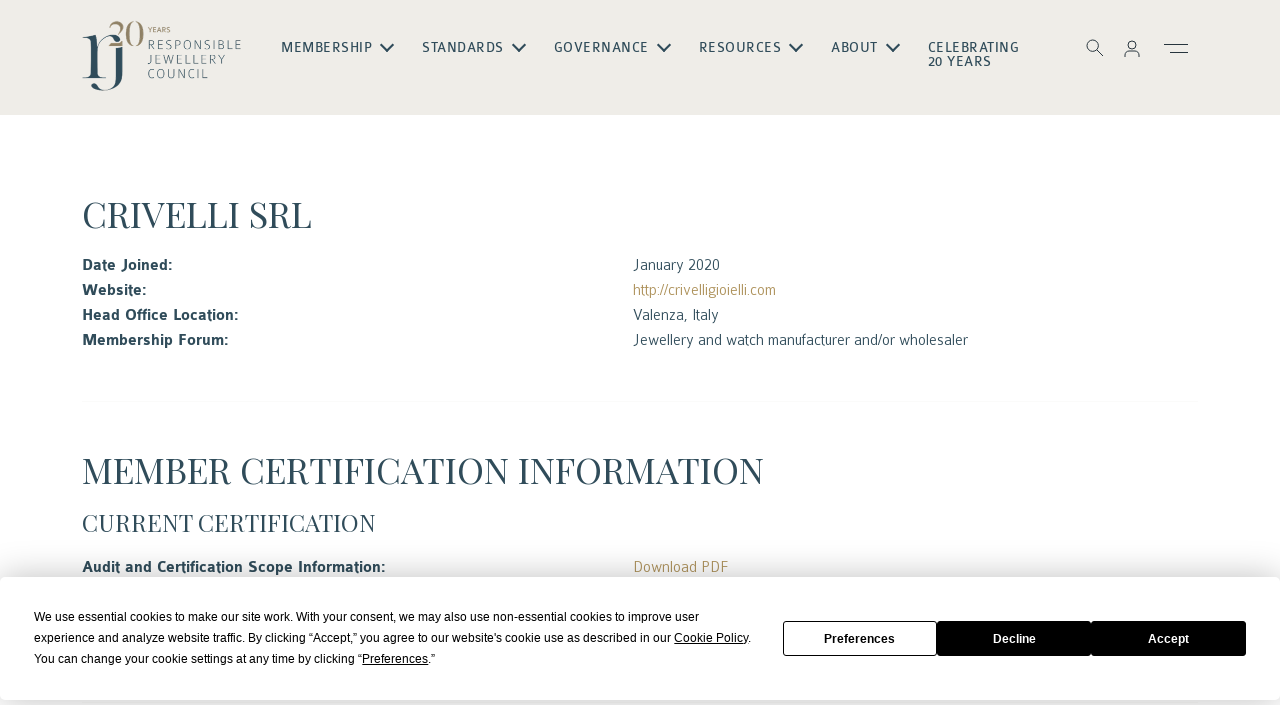

--- FILE ---
content_type: text/html; charset=UTF-8
request_url: https://www.responsiblejewellery.com/member/crivelli-srl/
body_size: 75347
content:
<!doctype html>
<html lang="en-GB">

<head>
    <meta charset="UTF-8">
    <meta charset="utf-8">
    <meta name="viewport" content="width=device-width, initial-scale=1, user-scalable=0">
    <meta name="description"
        content="Watches,Jewellery &amp;Sustainability Responsible Jewellery Council is the world's leading sustainability standard setting organisation for the jewellery and watch industry. Our Story Member Directory Find a Responsible Jewellery Council Member about Created to lead change and build trust Responsible Jewellery Council (RJC) brings together over 2000 companies of all sizes, across the global watch and jewellery.">
    <meta name="keywords"
        content="Watches,Jewellery &amp;Sustainability Responsible Jewellery Council is the world's leading sustainability standard setting organisation for the jewellery and watch industry. Our Story Member Directory Find a Responsible Jewellery Council Member about Created to lead change and build trust Responsible Jewellery Council (RJC) brings together over 2000 companies of all sizes, across the global watch and jewellery.">
    <meta name="author" content="Responsible Jewellery Council">
    <meta name="publisher" content="Responsible Jewellery Council">
    <meta name="robots" content="index, follow">
    <link rel="profile" href="https://gmpg.org/xfn/11">
    
    <!-- Google Tag Manager -->
    <script>(function(w,d,s,l,i){w[l]=w[l]||[];w[l].push({'gtm.start':
    new Date().getTime(),event:'gtm.js'});var f=d.getElementsByTagName(s)[0],
    j=d.createElement(s),dl=l!='dataLayer'?'&l='+l:'';j.async=true;j.src=
    'https://www.googletagmanager.com/gtm.js?id='+i+dl;f.parentNode.insertBefore(j,f);
    })(window,document,'script','dataLayer','GTM-WR6ZDX7');</script>
    <!-- End Google Tag Manager -->

    <!-- Open Graph Tags -->
    <meta property="og:title" content="Responsible Jewellery Council">
    <meta property="og:description"
        content="Watches,Jewellery &amp;Sustainability Responsible Jewellery Council is the world's leading sustainability standard setting organisation for the jewellery and watch industry. Our Story Member Directory Find a Responsible Jewellery Council Member about Created to lead change and build trust Responsible Jewellery Council (RJC) brings together over 2000 companies of all sizes, across the global watch and jewellery.">
    <meta property="og:image" content="common/images/ogimage.png">
    <meta property="og:url" content="https://www.responsiblejewellery.com/">
    <meta property="og:type" content="website">

    <!-- Twitter Card Tags -->
    <meta name="twitter:card" content="summary_large_image">
    <meta name="twitter:title" content="Responsible Jewellery Council">
    <meta name="twitter:description"
        content="Watches,Jewellery &amp;Sustainability Responsible Jewellery Council is the world's leading sustainability standard setting organisation for the jewellery and watch industry. Our Story Member Directory Find a Responsible Jewellery Council Member about Created to lead change and build trust Responsible Jewellery Council (RJC) brings together over 2000 companies of all sizes, across the global watch and jewellery.">
    <meta name="twitter:image" content="common/images/ogimage.png">
    <meta name="twitter:url" content="https://www.responsiblejewellery.com/">

    <!-- Playfair Fonts -->
    <link rel="preconnect" href="https://fonts.googleapis.com">
    <link rel="preconnect" href="https://fonts.gstatic.com" crossorigin>
    <link href="https://fonts.googleapis.com/css2?family=Playfair+Display:ital,wght@0,400..900;1,400..900&display=swap"
        rel="stylesheet"> 

    <meta name='robots' content='index, follow, max-image-preview:large, max-snippet:-1, max-video-preview:-1' />
	<style>img:is([sizes="auto" i], [sizes^="auto," i]) { contain-intrinsic-size: 3000px 1500px }</style>
	
<!-- Google Tag Manager for WordPress by gtm4wp.com -->
<script data-cfasync="false" data-pagespeed-no-defer>
	var gtm4wp_datalayer_name = "dataLayer";
	var dataLayer = dataLayer || [];
</script>
<!-- End Google Tag Manager for WordPress by gtm4wp.com -->
	<!-- This site is optimized with the Yoast SEO Premium plugin v22.7 (Yoast SEO v26.2) - https://yoast.com/wordpress/plugins/seo/ -->
	<title>Crivelli srl &#8226; Responsible Jewellery Council</title>
	<link rel="canonical" href="https://www.responsiblejewellery.com/member/crivelli-srl/" />
	<meta property="og:locale" content="en_GB" />
	<meta property="og:type" content="article" />
	<meta property="og:title" content="Crivelli srl" />
	<meta property="og:url" content="https://www.responsiblejewellery.com/member/crivelli-srl/" />
	<meta property="og:site_name" content="Responsible Jewellery Council" />
	<meta property="article:publisher" content="https://www.facebook.com/responsiblejewellery/" />
	<meta property="article:modified_time" content="2025-09-08T16:30:27+00:00" />
	<meta name="twitter:card" content="summary_large_image" />
	<meta name="twitter:site" content="@RJCJewellery" />
	<script type="application/ld+json" class="yoast-schema-graph">{"@context":"https://schema.org","@graph":[{"@type":"WebPage","@id":"https://www.responsiblejewellery.com/member/crivelli-srl/","url":"https://www.responsiblejewellery.com/member/crivelli-srl/","name":"Crivelli srl &#8226; Responsible Jewellery Council","isPartOf":{"@id":"https://www.responsiblejewellery.com/#website"},"datePublished":"2020-01-15T17:15:44+00:00","dateModified":"2025-09-08T16:30:27+00:00","breadcrumb":{"@id":"https://www.responsiblejewellery.com/member/crivelli-srl/#breadcrumb"},"inLanguage":"en-GB","potentialAction":[{"@type":"ReadAction","target":["https://www.responsiblejewellery.com/member/crivelli-srl/"]}]},{"@type":"BreadcrumbList","@id":"https://www.responsiblejewellery.com/member/crivelli-srl/#breadcrumb","itemListElement":[{"@type":"ListItem","position":1,"name":"Home","item":"https://www.responsiblejewellery.com/"},{"@type":"ListItem","position":2,"name":"Crivelli srl"}]},{"@type":"WebSite","@id":"https://www.responsiblejewellery.com/#website","url":"https://www.responsiblejewellery.com/","name":"Responsible Jewellery Council","description":"The world’s leading standard-setting organisation for the entire jewellery and watch industry","publisher":{"@id":"https://www.responsiblejewellery.com/#organization"},"potentialAction":[{"@type":"SearchAction","target":{"@type":"EntryPoint","urlTemplate":"https://www.responsiblejewellery.com/?s={search_term_string}"},"query-input":{"@type":"PropertyValueSpecification","valueRequired":true,"valueName":"search_term_string"}}],"inLanguage":"en-GB"},{"@type":"Organization","@id":"https://www.responsiblejewellery.com/#organization","name":"Responsible Jewellery Council","url":"https://www.responsiblejewellery.com/","logo":{"@type":"ImageObject","inLanguage":"en-GB","@id":"https://www.responsiblejewellery.com/#/schema/logo/image/","url":"https://10.0.2.192/wp-content/uploads/logo-rjc2020-rgb-1.png","contentUrl":"https://10.0.2.192/wp-content/uploads/logo-rjc2020-rgb-1.png","width":1095,"height":480,"caption":"Responsible Jewellery Council"},"image":{"@id":"https://www.responsiblejewellery.com/#/schema/logo/image/"},"sameAs":["https://www.facebook.com/responsiblejewellery/","https://x.com/RJCJewellery"]}]}</script>
	<!-- / Yoast SEO Premium plugin. -->


<link rel='dns-prefetch' href='//cdn.jsdelivr.net' />
<link rel='dns-prefetch' href='//cdnjs.cloudflare.com' />
<script type="text/javascript">
/* <![CDATA[ */
window._wpemojiSettings = {"baseUrl":"https:\/\/s.w.org\/images\/core\/emoji\/16.0.1\/72x72\/","ext":".png","svgUrl":"https:\/\/s.w.org\/images\/core\/emoji\/16.0.1\/svg\/","svgExt":".svg","source":{"concatemoji":"https:\/\/www.responsiblejewellery.com\/wp-includes\/js\/wp-emoji-release.min.js?ver=6da6cf030052f85683f96b72cdea0682"}};
/*! This file is auto-generated */
!function(s,n){var o,i,e;function c(e){try{var t={supportTests:e,timestamp:(new Date).valueOf()};sessionStorage.setItem(o,JSON.stringify(t))}catch(e){}}function p(e,t,n){e.clearRect(0,0,e.canvas.width,e.canvas.height),e.fillText(t,0,0);var t=new Uint32Array(e.getImageData(0,0,e.canvas.width,e.canvas.height).data),a=(e.clearRect(0,0,e.canvas.width,e.canvas.height),e.fillText(n,0,0),new Uint32Array(e.getImageData(0,0,e.canvas.width,e.canvas.height).data));return t.every(function(e,t){return e===a[t]})}function u(e,t){e.clearRect(0,0,e.canvas.width,e.canvas.height),e.fillText(t,0,0);for(var n=e.getImageData(16,16,1,1),a=0;a<n.data.length;a++)if(0!==n.data[a])return!1;return!0}function f(e,t,n,a){switch(t){case"flag":return n(e,"\ud83c\udff3\ufe0f\u200d\u26a7\ufe0f","\ud83c\udff3\ufe0f\u200b\u26a7\ufe0f")?!1:!n(e,"\ud83c\udde8\ud83c\uddf6","\ud83c\udde8\u200b\ud83c\uddf6")&&!n(e,"\ud83c\udff4\udb40\udc67\udb40\udc62\udb40\udc65\udb40\udc6e\udb40\udc67\udb40\udc7f","\ud83c\udff4\u200b\udb40\udc67\u200b\udb40\udc62\u200b\udb40\udc65\u200b\udb40\udc6e\u200b\udb40\udc67\u200b\udb40\udc7f");case"emoji":return!a(e,"\ud83e\udedf")}return!1}function g(e,t,n,a){var r="undefined"!=typeof WorkerGlobalScope&&self instanceof WorkerGlobalScope?new OffscreenCanvas(300,150):s.createElement("canvas"),o=r.getContext("2d",{willReadFrequently:!0}),i=(o.textBaseline="top",o.font="600 32px Arial",{});return e.forEach(function(e){i[e]=t(o,e,n,a)}),i}function t(e){var t=s.createElement("script");t.src=e,t.defer=!0,s.head.appendChild(t)}"undefined"!=typeof Promise&&(o="wpEmojiSettingsSupports",i=["flag","emoji"],n.supports={everything:!0,everythingExceptFlag:!0},e=new Promise(function(e){s.addEventListener("DOMContentLoaded",e,{once:!0})}),new Promise(function(t){var n=function(){try{var e=JSON.parse(sessionStorage.getItem(o));if("object"==typeof e&&"number"==typeof e.timestamp&&(new Date).valueOf()<e.timestamp+604800&&"object"==typeof e.supportTests)return e.supportTests}catch(e){}return null}();if(!n){if("undefined"!=typeof Worker&&"undefined"!=typeof OffscreenCanvas&&"undefined"!=typeof URL&&URL.createObjectURL&&"undefined"!=typeof Blob)try{var e="postMessage("+g.toString()+"("+[JSON.stringify(i),f.toString(),p.toString(),u.toString()].join(",")+"));",a=new Blob([e],{type:"text/javascript"}),r=new Worker(URL.createObjectURL(a),{name:"wpTestEmojiSupports"});return void(r.onmessage=function(e){c(n=e.data),r.terminate(),t(n)})}catch(e){}c(n=g(i,f,p,u))}t(n)}).then(function(e){for(var t in e)n.supports[t]=e[t],n.supports.everything=n.supports.everything&&n.supports[t],"flag"!==t&&(n.supports.everythingExceptFlag=n.supports.everythingExceptFlag&&n.supports[t]);n.supports.everythingExceptFlag=n.supports.everythingExceptFlag&&!n.supports.flag,n.DOMReady=!1,n.readyCallback=function(){n.DOMReady=!0}}).then(function(){return e}).then(function(){var e;n.supports.everything||(n.readyCallback(),(e=n.source||{}).concatemoji?t(e.concatemoji):e.wpemoji&&e.twemoji&&(t(e.twemoji),t(e.wpemoji)))}))}((window,document),window._wpemojiSettings);
/* ]]> */
</script>
<style id='wp-emoji-styles-inline-css' type='text/css'>

	img.wp-smiley, img.emoji {
		display: inline !important;
		border: none !important;
		box-shadow: none !important;
		height: 1em !important;
		width: 1em !important;
		margin: 0 0.07em !important;
		vertical-align: -0.1em !important;
		background: none !important;
		padding: 0 !important;
	}
</style>
<style id='wp-block-library-inline-css' type='text/css'>
:root{--wp-admin-theme-color:#007cba;--wp-admin-theme-color--rgb:0,124,186;--wp-admin-theme-color-darker-10:#006ba1;--wp-admin-theme-color-darker-10--rgb:0,107,161;--wp-admin-theme-color-darker-20:#005a87;--wp-admin-theme-color-darker-20--rgb:0,90,135;--wp-admin-border-width-focus:2px;--wp-block-synced-color:#7a00df;--wp-block-synced-color--rgb:122,0,223;--wp-bound-block-color:var(--wp-block-synced-color)}@media (min-resolution:192dpi){:root{--wp-admin-border-width-focus:1.5px}}.wp-element-button{cursor:pointer}:root{--wp--preset--font-size--normal:16px;--wp--preset--font-size--huge:42px}:root .has-very-light-gray-background-color{background-color:#eee}:root .has-very-dark-gray-background-color{background-color:#313131}:root .has-very-light-gray-color{color:#eee}:root .has-very-dark-gray-color{color:#313131}:root .has-vivid-green-cyan-to-vivid-cyan-blue-gradient-background{background:linear-gradient(135deg,#00d084,#0693e3)}:root .has-purple-crush-gradient-background{background:linear-gradient(135deg,#34e2e4,#4721fb 50%,#ab1dfe)}:root .has-hazy-dawn-gradient-background{background:linear-gradient(135deg,#faaca8,#dad0ec)}:root .has-subdued-olive-gradient-background{background:linear-gradient(135deg,#fafae1,#67a671)}:root .has-atomic-cream-gradient-background{background:linear-gradient(135deg,#fdd79a,#004a59)}:root .has-nightshade-gradient-background{background:linear-gradient(135deg,#330968,#31cdcf)}:root .has-midnight-gradient-background{background:linear-gradient(135deg,#020381,#2874fc)}.has-regular-font-size{font-size:1em}.has-larger-font-size{font-size:2.625em}.has-normal-font-size{font-size:var(--wp--preset--font-size--normal)}.has-huge-font-size{font-size:var(--wp--preset--font-size--huge)}.has-text-align-center{text-align:center}.has-text-align-left{text-align:left}.has-text-align-right{text-align:right}#end-resizable-editor-section{display:none}.aligncenter{clear:both}.items-justified-left{justify-content:flex-start}.items-justified-center{justify-content:center}.items-justified-right{justify-content:flex-end}.items-justified-space-between{justify-content:space-between}.screen-reader-text{border:0;clip-path:inset(50%);height:1px;margin:-1px;overflow:hidden;padding:0;position:absolute;width:1px;word-wrap:normal!important}.screen-reader-text:focus{background-color:#ddd;clip-path:none;color:#444;display:block;font-size:1em;height:auto;left:5px;line-height:normal;padding:15px 23px 14px;text-decoration:none;top:5px;width:auto;z-index:100000}html :where(.has-border-color){border-style:solid}html :where([style*=border-top-color]){border-top-style:solid}html :where([style*=border-right-color]){border-right-style:solid}html :where([style*=border-bottom-color]){border-bottom-style:solid}html :where([style*=border-left-color]){border-left-style:solid}html :where([style*=border-width]){border-style:solid}html :where([style*=border-top-width]){border-top-style:solid}html :where([style*=border-right-width]){border-right-style:solid}html :where([style*=border-bottom-width]){border-bottom-style:solid}html :where([style*=border-left-width]){border-left-style:solid}html :where(img[class*=wp-image-]){height:auto;max-width:100%}:where(figure){margin:0 0 1em}html :where(.is-position-sticky){--wp-admin--admin-bar--position-offset:var(--wp-admin--admin-bar--height,0px)}@media screen and (max-width:600px){html :where(.is-position-sticky){--wp-admin--admin-bar--position-offset:0px}}
</style>
<style id='classic-theme-styles-inline-css' type='text/css'>
/*! This file is auto-generated */
.wp-block-button__link{color:#fff;background-color:#32373c;border-radius:9999px;box-shadow:none;text-decoration:none;padding:calc(.667em + 2px) calc(1.333em + 2px);font-size:1.125em}.wp-block-file__button{background:#32373c;color:#fff;text-decoration:none}
</style>
<link rel='stylesheet' id='wp-bootstrap-blocks-styles-css' href='https://www.responsiblejewellery.com/wp-content/plugins/wp-bootstrap-blocks/build/style-index.css?ver=5.2.1' type='text/css' media='all' />
<link rel='stylesheet' id='bootstrap-css-css' href='https://cdn.jsdelivr.net/npm/bootstrap@5.3.6/dist/css/bootstrap.min.css?ver=5.3.6' type='text/css' media='all' />
<link rel='stylesheet' id='font-awesome-css' href='https://cdnjs.cloudflare.com/ajax/libs/font-awesome/6.5.1/css/all.min.css?ver=6.5.1' type='text/css' media='all' />
<link rel='stylesheet' id='slick-css-css' href='https://cdn.jsdelivr.net/npm/slick-carousel@1.8.1/slick/slick.css?ver=1.8.1' type='text/css' media='all' />
<link rel='stylesheet' id='animate-css-css' href='https://www.responsiblejewellery.com/wp-content/themes/rjc/common/css/animate.css?ver=6da6cf030052f85683f96b72cdea0682' type='text/css' media='all' />
<link rel='stylesheet' id='reset-gutenberg-css-css' href='https://www.responsiblejewellery.com/wp-content/themes/rjc/common/css/reset-gutenberg.css?ver=6da6cf030052f85683f96b72cdea0682' type='text/css' media='all' />
<link rel='stylesheet' id='gutenberg-style-css-css' href='https://www.responsiblejewellery.com/wp-content/themes/rjc/common/css/gutenberg-style.css?ver=6da6cf030052f85683f96b72cdea0682' type='text/css' media='all' />
<link rel='stylesheet' id='wpblocks-css-css' href='https://www.responsiblejewellery.com/wp-content/themes/rjc/common/css/wpblocks.css?ver=6da6cf030052f85683f96b72cdea0682' type='text/css' media='all' />
<link rel='stylesheet' id='default-css-css' href='https://www.responsiblejewellery.com/wp-content/themes/rjc/common/css/default.css?ver=6da6cf030052f85683f96b72cdea0682' type='text/css' media='all' />
<link rel='stylesheet' id='media-css-css' href='https://www.responsiblejewellery.com/wp-content/themes/rjc/common/css/media.css?ver=6da6cf030052f85683f96b72cdea0682' type='text/css' media='all' />
<link rel='stylesheet' id='rjc-theme-style-css' href='https://www.responsiblejewellery.com/wp-content/themes/rjc/style.css?ver=1.0.0' type='text/css' media='all' />
<link rel='stylesheet' id='flick-css' href='https://www.responsiblejewellery.com/wp-content/plugins/mailchimp/assets/css/flick/flick.css?ver=2.0.0' type='text/css' media='all' />
<link rel='stylesheet' id='mailchimp_sf_main_css-css' href='https://www.responsiblejewellery.com/wp-content/plugins/mailchimp/assets/css/frontend.css?ver=2.0.0' type='text/css' media='all' />
<script type="text/javascript" src="https://www.responsiblejewellery.com/wp-includes/js/jquery/jquery.min.js?ver=3.7.1" id="jquery-core-js"></script>
<script type="text/javascript" src="https://www.responsiblejewellery.com/wp-includes/js/jquery/jquery-migrate.min.js?ver=3.4.1" id="jquery-migrate-js"></script>
<link rel="https://api.w.org/" href="https://www.responsiblejewellery.com/wp-json/" /><link rel="EditURI" type="application/rsd+xml" title="RSD" href="https://www.responsiblejewellery.com/xmlrpc.php?rsd" />
<link rel='shortlink' href='https://www.responsiblejewellery.com/?p=24363' />
<link rel="alternate" title="oEmbed (JSON)" type="application/json+oembed" href="https://www.responsiblejewellery.com/wp-json/oembed/1.0/embed?url=https%3A%2F%2Fwww.responsiblejewellery.com%2Fmember%2Fcrivelli-srl%2F" />
<link rel="alternate" title="oEmbed (XML)" type="text/xml+oembed" href="https://www.responsiblejewellery.com/wp-json/oembed/1.0/embed?url=https%3A%2F%2Fwww.responsiblejewellery.com%2Fmember%2Fcrivelli-srl%2F&#038;format=xml" />

		<!-- GA Google Analytics @ https://m0n.co/ga -->
		<script async src="https://www.googletagmanager.com/gtag/js?id=WR6ZDX7"></script>
		<script>
			window.dataLayer = window.dataLayer || [];
			function gtag(){dataLayer.push(arguments);}
			gtag('js', new Date());
			gtag('config', 'WR6ZDX7');
		</script>

	<script type="text/javascript">
(function(url){
	if(/(?:Chrome\/26\.0\.1410\.63 Safari\/537\.31|WordfenceTestMonBot)/.test(navigator.userAgent)){ return; }
	var addEvent = function(evt, handler) {
		if (window.addEventListener) {
			document.addEventListener(evt, handler, false);
		} else if (window.attachEvent) {
			document.attachEvent('on' + evt, handler);
		}
	};
	var removeEvent = function(evt, handler) {
		if (window.removeEventListener) {
			document.removeEventListener(evt, handler, false);
		} else if (window.detachEvent) {
			document.detachEvent('on' + evt, handler);
		}
	};
	var evts = 'contextmenu dblclick drag dragend dragenter dragleave dragover dragstart drop keydown keypress keyup mousedown mousemove mouseout mouseover mouseup mousewheel scroll'.split(' ');
	var logHuman = function() {
		if (window.wfLogHumanRan) { return; }
		window.wfLogHumanRan = true;
		var wfscr = document.createElement('script');
		wfscr.type = 'text/javascript';
		wfscr.async = true;
		wfscr.src = url + '&r=' + Math.random();
		(document.getElementsByTagName('head')[0]||document.getElementsByTagName('body')[0]).appendChild(wfscr);
		for (var i = 0; i < evts.length; i++) {
			removeEvent(evts[i], logHuman);
		}
	};
	for (var i = 0; i < evts.length; i++) {
		addEvent(evts[i], logHuman);
	}
})('//www.responsiblejewellery.com/?wordfence_lh=1&hid=7437A6F2B74F43345BE0ECBC12DC10ED');
</script>
<!-- Google Tag Manager for WordPress by gtm4wp.com -->
<!-- GTM Container placement set to off -->
<script data-cfasync="false" data-pagespeed-no-defer>
	var dataLayer_content = {"pagePostType":"member","pagePostType2":"single-member","pagePostAuthor":"Edenak"};
	dataLayer.push( dataLayer_content );
</script>
<script data-cfasync="false" data-pagespeed-no-defer>
	console.warn && console.warn("[GTM4WP] Google Tag Manager container code placement set to OFF !!!");
	console.warn && console.warn("[GTM4WP] Data layer codes are active but GTM container must be loaded using custom coding !!!");
</script>
<!-- End Google Tag Manager for WordPress by gtm4wp.com -->
		<script>
		(function(h,o,t,j,a,r){
			h.hj=h.hj||function(){(h.hj.q=h.hj.q||[]).push(arguments)};
			h._hjSettings={hjid:1902526,hjsv:5};
			a=o.getElementsByTagName('head')[0];
			r=o.createElement('script');r.async=1;
			r.src=t+h._hjSettings.hjid+j+h._hjSettings.hjsv;
			a.appendChild(r);
		})(window,document,'//static.hotjar.com/c/hotjar-','.js?sv=');
		</script>
		<link rel="icon" href="https://www.responsiblejewellery.com/wp-content/uploads/cropped-favicon-rjc-1-32x32.png" sizes="32x32" />
<link rel="icon" href="https://www.responsiblejewellery.com/wp-content/uploads/cropped-favicon-rjc-1-192x192.png" sizes="192x192" />
<link rel="apple-touch-icon" href="https://www.responsiblejewellery.com/wp-content/uploads/cropped-favicon-rjc-1-180x180.png" />
<meta name="msapplication-TileImage" content="https://www.responsiblejewellery.com/wp-content/uploads/cropped-favicon-rjc-1-270x270.png" />
    <script>
        (function () {
            var s = document.createElement('script');
            s.type = 'text/javascript';
            s.async = true;
            s.src = 'https://app.termly.io/embed.min.js';
            s.id = '9539c54e-accb-4041-b996-e87e15d60adb';
            s.setAttribute("data-name", "termly-embed-banner");
            var x = document.getElementsByTagName('script')[0];
            x.parentNode.insertBefore(s, x);
        })();

    </script>

</head>

<body class="wp-singular member-template-default single single-member postid-24363 wp-embed-responsive wp-theme-rjc ">
<!-- Google Tag Manager (noscript) -->
<noscript><iframe src="https://www.googletagmanager.com/ns.html?id=GTM-WR6ZDX7"
height="0" width="0" style="display:none;visibility:hidden"></iframe></noscript>
<!-- End Google Tag Manager (noscript) -->

<header id="header" class="">
    <div class="container">
        <div class="row justify-content-center align-items-center">
            <div class="col-auto">
            <a href="https://www.responsiblejewellery.com/" class="logo imagespcae">logo</a>
            </div>
            <div class="col">
            <div class="menuconainer">
                <nav class="navbar" id="navbar">
                    <a href="https://www.responsiblejewellery.com/" class="logo mobile imagespcae">logo</a>
                    <p class="closeMenu mobile"><img src="https://www.responsiblejewellery.com/wp-content/themes/rjc/common/images/close-black.png" alt="img"></p>
                   
                    <ul id="menu-main-menu" class="menubx"><li class="menu-item menu-item-type-custom menu-item-object-custom menu-item-has-children has-submenu"><a>Membership</a>
<ul class="sub-menu">
<li class="menu-item menu-item-type-post_type menu-item-object-page"><a href="https://www.responsiblejewellery.com/membership/apply/">Become A Member</a></li>
<li class="menu-item menu-item-type-post_type menu-item-object-page"><a href="https://www.responsiblejewellery.com/membership/find-an-rjc-member/">Find a Member</a></li>
</ul>
</li>
<li class="menu-item menu-item-type-custom menu-item-object-custom menu-item-has-children has-submenu"><a>Standards</a>
<ul class="sub-menu">
<li class="menu-item menu-item-type-post_type menu-item-object-page"><a href="https://www.responsiblejewellery.com/standards/code-of-practices/">Code of Practices</a></li>
<li class="menu-item menu-item-type-post_type menu-item-object-page"><a href="https://www.responsiblejewellery.com/standards/chain-of-custody/">Chain of Custody</a></li>
<li class="menu-item menu-item-type-post_type menu-item-object-page"><a href="https://www.responsiblejewellery.com/laboratory-grown-material/">Laboratory Grown Material</a></li>
<li class="menu-item menu-item-type-post_type menu-item-object-page"><a href="https://www.responsiblejewellery.com/standards/standards-development-harmonisation/">Standards Development</a></li>
<li class="menu-item menu-item-type-post_type menu-item-object-page"><a href="https://www.responsiblejewellery.com/auditors/">Third Party Audit</a></li>
</ul>
</li>
<li class="menu-item menu-item-type-custom menu-item-object-custom menu-item-has-children has-submenu"><a>Governance</a>
<ul class="sub-menu">
<li class="menu-item menu-item-type-post_type menu-item-object-page"><a href="https://www.responsiblejewellery.com/about/governance/">Board &#038; Committees</a></li>
<li class="menu-item menu-item-type-custom menu-item-object-custom menu-item-has-children has-submenu"><a>ISEAL</a>
	<ul class="sub-sub-menu">
<li class="menu-item menu-item-type-post_type menu-item-object-page"><a href="https://www.responsiblejewellery.com/measuring-impacts/">Measuring Member Impacts</a></li>
<li class="menu-item menu-item-type-post_type menu-item-object-page"><a href="https://www.responsiblejewellery.com/standards/assurance/">Assurance</a></li>
	</ul>
</li>
<li class="menu-item menu-item-type-custom menu-item-object-custom menu-item-has-children has-submenu"><a>Taskforces</a>
	<ul class="sub-sub-menu">
<li class="menu-item menu-item-type-post_type menu-item-object-page"><a href="https://www.responsiblejewellery.com/sdg-task-force/">SDG</a></li>
<li class="menu-item menu-item-type-post_type menu-item-object-page"><a href="https://www.responsiblejewellery.com/strategic-taskforce/">Strategic</a></li>
	</ul>
</li>
<li class="menu-item menu-item-type-post_type menu-item-object-page"><a href="https://www.responsiblejewellery.com/progress-report/">Annual Progress Report</a></li>
<li class="menu-item menu-item-type-post_type menu-item-object-page"><a href="https://www.responsiblejewellery.com/about/policies/">Policies</a></li>
</ul>
</li>
<li class="menu-item menu-item-type-custom menu-item-object-custom menu-item-has-children has-submenu"><a>Resources</a>
<ul class="sub-menu">
<li class="menu-item menu-item-type-custom menu-item-object-custom menu-item-has-children has-submenu"><a>Media</a>
	<ul class="sub-sub-menu">
<li class="menu-item menu-item-type-taxonomy menu-item-object-category"><a href="https://www.responsiblejewellery.com/category/latest/news/">Press Centre</a></li>
<li class="menu-item menu-item-type-custom menu-item-object-custom"><a href="https://us12.campaign-archive.com/home/?u=48acacaffe82dfe6622a5e010&amp;id=0b867efb9c">Newsletters</a></li>
<li class="menu-item menu-item-type-taxonomy menu-item-object-category"><a href="https://www.responsiblejewellery.com/category/latest/interviews/">Interviews</a></li>
<li class="menu-item menu-item-type-taxonomy menu-item-object-category"><a href="https://www.responsiblejewellery.com/category/latest/articles/">Blogs</a></li>
<li class="menu-item menu-item-type-custom menu-item-object-custom"><a href="https://open.spotify.com/show/0GQxe9T9oDBq7Xfd7pG5DE">Podcasts</a></li>
	</ul>
</li>
<li class="menu-item menu-item-type-post_type menu-item-object-page"><a href="https://www.responsiblejewellery.com/resources/toolkits-and-templates/">Toolkits &#038; Templates</a></li>
<li class="menu-item menu-item-type-post_type menu-item-object-page"><a href="https://www.responsiblejewellery.com/research/">Research</a></li>
<li class="menu-item menu-item-type-post_type menu-item-object-page"><a href="https://www.responsiblejewellery.com/glossary/">Glossary</a></li>
<li class="menu-item menu-item-type-post_type menu-item-object-page"><a href="https://www.responsiblejewellery.com/faqs/">FAQs</a></li>
</ul>
</li>
<li class="menu-item menu-item-type-custom menu-item-object-custom menu-item-has-children has-submenu"><a>About</a>
<ul class="sub-menu">
<li class="menu-item menu-item-type-post_type menu-item-object-page"><a href="https://www.responsiblejewellery.com/about/our-story/">Our Story</a></li>
<li class="menu-item menu-item-type-post_type menu-item-object-page"><a href="https://www.responsiblejewellery.com/about/team/">The Team</a></li>
<li class="menu-item menu-item-type-post_type menu-item-object-page"><a href="https://www.responsiblejewellery.com/contact-rjc/">Contact Us</a></li>
</ul>
</li>
<li class="menu-item menu-item-type-post_type menu-item-object-page"><a href="https://www.responsiblejewellery.com/celebrating-20-years/">Celebrating 20 Years</a></li>
</ul>                </nav>
            </div>
            </div>
            <div class="col-auto">
                <ul class="rightmenu">
                        <!-- Search Form -->
                        <div class="searchoverlay">
                            <form role="search" method="get" action="https://www.responsiblejewellery.com/">
                                <div class="formgroup searchbx">
                                <input type="search" class="form-control" name="s" placeholder="Search..." />
                                <button type="submit" class="btn btnarrow">Search</button>
                                </div>
                            </form>
                        </div>
                        <!-- Search Form -->
                    <li ><a href="javascript:" id="searchToggle"><img src="https://www.responsiblejewellery.com/wp-content/themes/rjc/common/images/icon-search-white.svg" alt="img"></a></li>
                    <li class="dropdown-center">
                        <a href="#" role="button" data-bs-toggle="dropdown" aria-expanded="false"><img src="https://www.responsiblejewellery.com/wp-content/themes/rjc/common/images/icon-profile.svg" alt="img"></a>
                        <ul class="dropdown-menu">
                            <li><a class="dropdown-item" href="https://portal.responsiblejewellery.com/" target="_blank">Member Portal</a></li>
                            <li><a class="dropdown-item" href="https://auditors.responsiblejewellery.com/login?ReturnUrl=https%3a%2f%2fauditors.responsiblejewellery.com%2f" target="_blank">Auditor Portal</a></li>
                        </ul>
                    </li>
                    <li><a href="javascript:" class="mobilemenu"><img src="https://www.responsiblejewellery.com/wp-content/themes/rjc/common/images/icon-menu.svg" alt="img"></a></li>
                </ul>
            </div>
        </div>
    </div>
    <div class="burgermenu">
      <div class="closeburger"><img src="https://www.responsiblejewellery.com/wp-content/themes/rjc/common/images/close.svg" alt="img"></div>
      <div class="bmenubx">
        <ul id="menu-main-menu-1" class="bmenu"><li id="menu-item-66425" class="menu-item menu-item-type-custom menu-item-object-custom menu-item-has-children menu-item-66425"><a>Membership</a>
<ul class="sub-menu">
	<li id="menu-item-62476" class="menu-item menu-item-type-post_type menu-item-object-page menu-item-62476"><a href="https://www.responsiblejewellery.com/membership/apply/">Become A Member</a></li>
	<li id="menu-item-62386" class="menu-item menu-item-type-post_type menu-item-object-page menu-item-62386"><a href="https://www.responsiblejewellery.com/membership/find-an-rjc-member/">Find a Member</a></li>
</ul>
</li>
<li id="menu-item-66426" class="menu-item menu-item-type-custom menu-item-object-custom menu-item-has-children menu-item-66426"><a>Standards</a>
<ul class="sub-menu">
	<li id="menu-item-62393" class="menu-item menu-item-type-post_type menu-item-object-page menu-item-62393"><a href="https://www.responsiblejewellery.com/standards/code-of-practices/">Code of Practices</a></li>
	<li id="menu-item-62394" class="menu-item menu-item-type-post_type menu-item-object-page menu-item-62394"><a href="https://www.responsiblejewellery.com/standards/chain-of-custody/">Chain of Custody</a></li>
	<li id="menu-item-73138" class="menu-item menu-item-type-post_type menu-item-object-page menu-item-73138"><a href="https://www.responsiblejewellery.com/laboratory-grown-material/">Laboratory Grown Material</a></li>
	<li id="menu-item-62397" class="menu-item menu-item-type-post_type menu-item-object-page menu-item-62397"><a href="https://www.responsiblejewellery.com/standards/standards-development-harmonisation/">Standards Development</a></li>
	<li id="menu-item-66424" class="menu-item menu-item-type-post_type menu-item-object-page menu-item-66424"><a href="https://www.responsiblejewellery.com/auditors/">Third Party Audit</a></li>
</ul>
</li>
<li id="menu-item-66427" class="menu-item menu-item-type-custom menu-item-object-custom menu-item-has-children menu-item-66427"><a>Governance</a>
<ul class="sub-menu">
	<li id="menu-item-62369" class="menu-item menu-item-type-post_type menu-item-object-page menu-item-62369"><a href="https://www.responsiblejewellery.com/about/governance/">Board &#038; Committees</a></li>
	<li id="menu-item-66428" class="menu-item menu-item-type-custom menu-item-object-custom menu-item-has-children menu-item-66428"><a>ISEAL</a>
	<ul class="sub-menu">
		<li id="menu-item-62383" class="menu-item menu-item-type-post_type menu-item-object-page menu-item-62383"><a href="https://www.responsiblejewellery.com/measuring-impacts/">Measuring Member Impacts</a></li>
		<li id="menu-item-62396" class="menu-item menu-item-type-post_type menu-item-object-page menu-item-62396"><a href="https://www.responsiblejewellery.com/standards/assurance/">Assurance</a></li>
	</ul>
</li>
	<li id="menu-item-66429" class="menu-item menu-item-type-custom menu-item-object-custom menu-item-has-children menu-item-66429"><a>Taskforces</a>
	<ul class="sub-menu">
		<li id="menu-item-62384" class="menu-item menu-item-type-post_type menu-item-object-page menu-item-62384"><a href="https://www.responsiblejewellery.com/sdg-task-force/">SDG</a></li>
		<li id="menu-item-72241" class="menu-item menu-item-type-post_type menu-item-object-page menu-item-72241"><a href="https://www.responsiblejewellery.com/strategic-taskforce/">Strategic</a></li>
	</ul>
</li>
	<li id="menu-item-62380" class="menu-item menu-item-type-post_type menu-item-object-page menu-item-62380"><a href="https://www.responsiblejewellery.com/progress-report/">Annual Progress Report</a></li>
	<li id="menu-item-71028" class="menu-item menu-item-type-post_type menu-item-object-page menu-item-71028"><a href="https://www.responsiblejewellery.com/about/policies/">Policies</a></li>
</ul>
</li>
<li id="menu-item-66430" class="menu-item menu-item-type-custom menu-item-object-custom menu-item-has-children menu-item-66430"><a>Resources</a>
<ul class="sub-menu">
	<li id="menu-item-66431" class="menu-item menu-item-type-custom menu-item-object-custom menu-item-has-children menu-item-66431"><a>Media</a>
	<ul class="sub-menu">
		<li id="menu-item-62419" class="menu-item menu-item-type-taxonomy menu-item-object-category menu-item-62419"><a href="https://www.responsiblejewellery.com/category/latest/news/">Press Centre</a></li>
		<li id="menu-item-62421" class="menu-item menu-item-type-custom menu-item-object-custom menu-item-62421"><a href="https://us12.campaign-archive.com/home/?u=48acacaffe82dfe6622a5e010&#038;id=0b867efb9c">Newsletters</a></li>
		<li id="menu-item-62418" class="menu-item menu-item-type-taxonomy menu-item-object-category menu-item-62418"><a href="https://www.responsiblejewellery.com/category/latest/interviews/">Interviews</a></li>
		<li id="menu-item-62417" class="menu-item menu-item-type-taxonomy menu-item-object-category menu-item-62417"><a href="https://www.responsiblejewellery.com/category/latest/articles/">Blogs</a></li>
		<li id="menu-item-62420" class="menu-item menu-item-type-custom menu-item-object-custom menu-item-62420"><a href="https://open.spotify.com/show/0GQxe9T9oDBq7Xfd7pG5DE">Podcasts</a></li>
	</ul>
</li>
	<li id="menu-item-62488" class="menu-item menu-item-type-post_type menu-item-object-page menu-item-62488"><a href="https://www.responsiblejewellery.com/resources/toolkits-and-templates/">Toolkits &#038; Templates</a></li>
	<li id="menu-item-62584" class="menu-item menu-item-type-post_type menu-item-object-page menu-item-62584"><a href="https://www.responsiblejewellery.com/research/">Research</a></li>
	<li id="menu-item-71900" class="menu-item menu-item-type-post_type menu-item-object-page menu-item-71900"><a href="https://www.responsiblejewellery.com/glossary/">Glossary</a></li>
	<li id="menu-item-63687" class="menu-item menu-item-type-post_type menu-item-object-page menu-item-63687"><a href="https://www.responsiblejewellery.com/faqs/">FAQs</a></li>
</ul>
</li>
<li id="menu-item-66432" class="menu-item menu-item-type-custom menu-item-object-custom menu-item-has-children menu-item-66432"><a>About</a>
<ul class="sub-menu">
	<li id="menu-item-66742" class="menu-item menu-item-type-post_type menu-item-object-page menu-item-66742"><a href="https://www.responsiblejewellery.com/about/our-story/">Our Story</a></li>
	<li id="menu-item-62368" class="menu-item menu-item-type-post_type menu-item-object-page menu-item-62368"><a href="https://www.responsiblejewellery.com/about/team/">The Team</a></li>
	<li id="menu-item-66433" class="menu-item menu-item-type-post_type menu-item-object-page menu-item-66433"><a href="https://www.responsiblejewellery.com/contact-rjc/">Contact Us</a></li>
</ul>
</li>
<li id="menu-item-75268" class="menu-item menu-item-type-post_type menu-item-object-page menu-item-75268"><a href="https://www.responsiblejewellery.com/celebrating-20-years/">Celebrating 20 Years</a></li>
</ul>
        <ul id="menu-arrow-menu" class="arrowmenu"><li><a href="/membership/apply" class="arrowlink whitearrow">Apply For Membership</a></li>
<li><a href="/standards/assurance/" class="arrowlink whitearrow">Learn About Certification</a></li>
<li><a href="https://portal.responsiblejewellery.com/" class="arrowlink whitearrow">Member Portal</a></li>
<li><a href="https://auditors.responsiblejewellery.com" class="arrowlink whitearrow">Auditor Portal</a></li>
</ul>      </div>
    </div>
</header>

<div class="wrapperbx"></div>


    
<section class="contentbx">
    <div class="container">
        <div class="page-title">
            <h2>Crivelli srl</h2>
        </div>
        <div class="page-content page-content-single-member">
            <!-- key info -->
                            <div>
                    <strong>Date Joined:</strong> January 2020                </div>
            
            
            
                            <div>
                    <strong>Website:</strong> <a class="website" href="http://crivelligioielli.com" target="_blank">http://crivelligioielli.com</a>
                </div>
            
                            <div>
                    <strong>Head Office Location:</strong> Valenza, Italy                </div>
            
                            <div>
                    <strong>Membership Forum:</strong> Jewellery and watch manufacturer and/or wholesaler                </div>
            
            
                        
                        
            <!-- member certification -->
                            <hr class="hr">
                <h2>Member Certification Information</h2>
                <h3>Current Certification</h3>
                            
                                    <div>
                            <strong>Audit and Certification Scope Information:</strong>
                            <a href="https://www.responsiblejewellery.com/wp-content/uploads/0000-4975-RJC-Certificate-COP-2019EU.pdf">Download PDF</a>
                        </div>
                    
            
                            <div>
                    <strong>Certification Number:</strong>
                    0000 4975                </div>
            
                            <div>
                    <strong>Certification Period:</strong>
                    05 January, 2024 - 05 January, 2027                </div>
                                    <br>

            
            
            <!--Chain-of-Custody Certification Information-->
                            <hr class="hr">
                <h2>Chain-of-Custody Certification Information</h2>
                <h3>Current Certification</h3>

                                                        <div>
                        <strong>Certified Entity:</strong>
                        Crivelli Srl                    </div>
                                        <div>
                        <strong>Audit and Certification Scope Information:</strong>
                        <a href="https://www.responsiblejewellery.com/wp-content/uploads/Crivelli-Srl-RJC-Certificate-COC-2017-EU.pdf">Download PDF</a>
                    </div>
                    <div>
                        <strong>Certification Number:</strong>
                        C0000 5086                    </div>
                                                                    <div>
                            <strong>Certification Period:</strong>
                            05 January, 2024 - 05 January, 2027                        </div>
                        <br>
                         
                                    
                            
            
            
            
            
        </div>
    </div>
</section>
<style>
	/* Style the button */
	.open-modal {
		text-align: center;
		text-decoration: none;
		display: inline-block;
		cursor: pointer;
		padding:7px;
		background-color: #E8C379;
		color: #ffffff !important;
		font-weight: 400 !important;
		border-radius: 3px;
		text-transform: none !important;
		border:none;
		letter-spacing: inherit;
		margin: 0px auto;
    	display: block;
	}
	.open-modal:hover,.open-modal:focus{
		background-color: #E8C379;
	}
	/* Style the modal overlay */
	.modal-overlay,.view-modal-overlay {
		display: none; /* Hidden by default */
		position: fixed;
		top: 0;
		left: 0;
		width: 100%;
		height: 100%;
		background-color: rgba(0, 0, 0, 0.4); /* Semi-transparent background */
		z-index: 9999; /* Set a high z-index to ensure the modal is on top */
		display: flex;
		justify-content: center;
		align-items: center;
	}
	.embed-view{
		height:400px;
	}
	/* Style the modal */
	/*.modal, */
    .view-modal {
		background-color: #fefefe;
		padding: 20px;
		border: 1px solid #888;
		max-width: 800px; /* Adjust max width as desired */
		width: 90%; /* Responsive width */
		position: absolute;
		left: 50%;
		top: 50%;
		transform: translate(-50%, -50%);
		z-index: 10000; /* Set a higher z-index to ensure the modal is on top */
	}
	
	/* Style the modal header */
	.modal-header {
		padding: 0 0 10px 0;
		display: flex;
		justify-content: space-between;
		align-items: center;
	}
    .modal-body {
        padding: 15px 0 0;
    }
	.view-modal-header{
		justify-content: flex-end !important;
	}

	.modal-header h2 {
		margin: 0;
	}

	/* Style the close button */
	.close-modal, .view-close-modal {
		color: #aaa;
		font-size: 28px;
		font-weight: bold;
		cursor: pointer;
	}

	/* Style the modal content */
	.modal-content {
		padding: 20px;
		max-height: 400px; /* Set a maximum height for the content */
		overflow-y: auto; /* Enable vertical scrolling */
	}
	.view-modal-overlay .modal-content{
		max-height:600px
	}
	/* Style the modal footer */
	.modal-footer {
		padding: 10px;
		text-align: center; /* Center align the content */
	}
</style>
<script>
	// Get the modal elements
	var modalOverlay = document.querySelector('.modal-overlay');
	var modal = document.querySelector('.modal');
	
	
	var viewModalOverlay = document.querySelector('.view-modal-overlay');
	var viewModal = document.querySelector('.view-modal');
	
	// Get the open modal button
	var openButton = document.querySelector('.open-modal');
	var viewOpenButton = document.querySelector('.view-report');
	// Get the close modal button
	var closeModal = document.querySelector('.close-modal');
	var viewCloseModal = document.querySelector('.view-close-modal');
	
	var btnDecline = document.querySelector('.decline');

	var btnAccept = document.querySelector('.accept');

	modalOverlay.style.display = 'none';
	modal.style.display = 'none';
	
	viewModalOverlay.style.display = 'none';
	viewModal.style.display = 'none';
	
	// View Report Open the modal when the button is clicked
	viewOpenButton.addEventListener('click', function() {
		viewModalOverlay.style.display = 'block';
		viewModal.style.display = 'block';
	});
	
	// View Report Close the modal when the close button is clicked
	closeModal.addEventListener('click', function() {
		viewModalOverlay.style.display = 'none';
		viewModal.style.display = 'none';
		modalOverlay.style.display = 'none';
		modal.style.display = 'none';
	});
	viewCloseModal.addEventListener('click', function() {
		viewModalOverlay.style.display = 'none';
		viewModal.style.display = 'none';
		modalOverlay.style.display = 'none';
		modal.style.display = 'none';
	});
	
	// Open the modal when the button is clicked
	openButton.addEventListener('click', function() {
		modalOverlay.style.display = 'block';
		modal.style.display = 'block';
		viewModalOverlay.style.display = 'none';
		viewModal.style.display = 'none';
	});

	
	// Close the modal when the Decline button is clicked
	btnDecline.addEventListener('click', function() {
		modalOverlay.style.display = 'none';
		modal.style.display = 'none';
		viewModalOverlay.style.display = 'none';
		viewModal.style.display = 'none';
	});

	// Accept button is clicked
	btnAccept.addEventListener('click', function() {
		downloadPDF();
		var data_count = document.querySelector(".brochure_download_count").value;
	   	data_count = parseInt(data_count)+1;
	   	var ajaxurl = 'https://'+window.location.host+'/wp-admin/admin-ajax.php';
	   	$.ajax({
	   		url: ajaxurl + "?action=update_acf_field_with_counter",
	   		type: 'POST',
	   		data: {'count_value' : data_count, 'post_id': '24363'},
			success: function(data) {
				document.querySelector(".brochure_download_count").setAttribute('value', data_count);
		 		console.log("SUCCESS!");
	   		},
		 	error: function(data) {
		 		console.log("FAILURE");
	   		}
		});
		modalOverlay.style.display = 'none';
		modal.style.display = 'none';
	});

	// Close the modal when clicking outside of it
	window.addEventListener('click', function(event) {
		if (event.target == modalOverlay) {
			modalOverlay.style.display = 'none';
		}
		if (event.target == viewModalOverlay) {
			viewModalOverlay.style.display = 'none';
		}
	});
	

	
	function downloadPDF() {
		var hiddenField = document.getElementById('pdfLink');
		var url = hiddenField.value;
		var fileName = getFileNameFromURL(url); // Extract the file name from the URL

		var link = document.createElement('a');
		link.href = url;
		link.setAttribute('download', fileName); // Set the download attribute
		link.style.display = 'none'; // Hide the link element
  
		document.body.appendChild(link);
		link.click(); // Trigger the click event to start the download

		document.body.removeChild(link); // Clean up: remove the temporary link element
	}
 
	function getFileNameFromURL(url) {  
		var index = url.lastIndexOf("/") + 1;
		return url.substr(index);
	}
</script>

        <section class="contentbx newsletter greybg">
            <div class="container">
                <div class="row justify-content-center align-items-center">
                    <div class="textbx wow fadeInUp" data-wow-delay="0.3s">
                        <h3>Get the latest updates from RJC</h3><p>Get the latest news and updates direct to your inbox, use the form to sign-up below.</p><script>(function() {
	window.mc4wp = window.mc4wp || {
		listeners: [],
		forms: {
			on: function(evt, cb) {
				window.mc4wp.listeners.push(
					{
						event   : evt,
						callback: cb
					}
				);
			}
		}
	}
})();
</script><!-- Mailchimp for WordPress v4.10.8 - https://wordpress.org/plugins/mailchimp-for-wp/ --><form id="mc4wp-form-1" class="mc4wp-form mc4wp-form-17477" method="post" data-id="17477" data-name="Newsletter" ><div class="mc4wp-form-fields"> <input type="hidden" value ="test" name="FNAME" required="">

    <input type="hidden" value ="test" name="LNAME" required="">

<div class="formgroup">
  <input type="email"  name="EMAIL" class="form-control" placeholder="EMAIL ADDRESS" required>
  <input type="submit"  class="btn btnarrow" value="SUBSCRIBE">

</div></div><label style="display: none !important;">Leave this field empty if you're human: <input type="text" name="_mc4wp_honeypot" value="" tabindex="-1" autocomplete="off" /></label><input type="hidden" name="_mc4wp_timestamp" value="1768536511" /><input type="hidden" name="_mc4wp_form_id" value="17477" /><input type="hidden" name="_mc4wp_form_element_id" value="mc4wp-form-1" /><div class="mc4wp-response"></div></form><!-- / Mailchimp for WordPress Plugin -->                    </div>
                </div>
            </div>
        </section>
    
<!--Footer Start-->
  <footer class="footer" id="footer">
    <div class="container">
      <div class="ftop wow fadeIn" data-wow-delay="0.2s">
        <div class="row justify-content-between">
          <div class="col-md-3 col-xl-4 pe-xl-5">
            <a href="https://www.responsiblejewellery.com/" class="imgbx flogo mb-3 mb-md-4"><img src="https://www.responsiblejewellery.com/wp-content/themes/rjc/common/images/logo.png" alt="img" /></a>
                          <p class="mb-2 mb-md-3">
                RJC is the global membership and standards body for responsible jewellery throughout the entire supply chain - from mine to retail. Our 'Code of Practice' references key development frameworks, including the Universal Declaration of Human Rights, ILO Principles and UN Global Compact and Sustainable Development Goals (SDGs).
              </p>
                        <a href="/about/our-story/" class="arrowlink whitearrow" target="_blank">Explore</a>          </div>
          <div class="col-6 col-md">
            <!-- <ul class="wow fadeIn" data-wow-delay="0.1s">
              
              <li><a href="javascript:"><span>About Us</span></a></li>
              <li><a href="javascript:">Our Story</a></li>
              <li><a href="javascript:">The Team</a></li>
              <li><a href="javascript:">Partners</a></li>
              <li><a href="javascript:">Contact Us</a></li>
            </ul> -->
            <ul id="menu-about-us" class="wow fadeIn" data-wow-delay="0.1s"><li id="menu-item-74134" class="heading menu-item menu-item-type-post_type menu-item-object-page menu-item-74134"><a href="https://www.responsiblejewellery.com/about/">About Us</a></li>
<li id="menu-item-74131" class="menu-item menu-item-type-post_type menu-item-object-page menu-item-74131"><a href="https://www.responsiblejewellery.com/about/our-story/">Our Story</a></li>
<li id="menu-item-74132" class="menu-item menu-item-type-post_type menu-item-object-page menu-item-74132"><a href="https://www.responsiblejewellery.com/about/team/">The Team</a></li>
<li id="menu-item-76148" class="menu-item menu-item-type-post_type menu-item-object-page menu-item-76148"><a href="https://www.responsiblejewellery.com/about/careers/">Careers</a></li>
<li id="menu-item-74142" class="menu-item menu-item-type-post_type menu-item-object-page menu-item-74142"><a href="https://www.responsiblejewellery.com/contact-rjc/">Contact Us</a></li>
</ul>          </div>
          <div class="col-6 col-md">
            <!-- <ul class="wow fadeIn" data-wow-delay="0.3s">
              <li><a href="javascript:"><span>Membership</span></a></li>
              <li><a href="javascript:">Become a Member</a></li>
              <li><a href="javascript:">Find a Member</a></li>
            </ul> -->
            <ul id="menu-membership" class="wow fadeIn" data-wow-delay="0.3s"><li id="menu-item-74128" class="heading menu-item menu-item-type-post_type menu-item-object-page menu-item-74128"><a href="https://www.responsiblejewellery.com/membership/">Membership</a></li>
<li id="menu-item-74130" class="menu-item menu-item-type-post_type menu-item-object-page menu-item-74130"><a href="https://www.responsiblejewellery.com/membership/apply/">Become A Member</a></li>
<li id="menu-item-74129" class="menu-item menu-item-type-post_type menu-item-object-page menu-item-74129"><a href="https://www.responsiblejewellery.com/membership/find-an-rjc-member/">Find A Member</a></li>
</ul>          </div>
          <div class="col-6 col-md">
            <ul id="menu-standards" class="wow fadeIn" data-wow-delay="0.5s"><li id="menu-item-74137" class="heading menu-item menu-item-type-post_type menu-item-object-page menu-item-74137"><a href="https://www.responsiblejewellery.com/standards/">Standards</a></li>
<li id="menu-item-25247" class="menu-item menu-item-type-post_type menu-item-object-page menu-item-25247"><a href="https://www.responsiblejewellery.com/standards/code-of-practices/">Code of Practices</a></li>
<li id="menu-item-25249" class="menu-item menu-item-type-post_type menu-item-object-page menu-item-25249"><a href="https://www.responsiblejewellery.com/standards/chain-of-custody/">chain of custody</a></li>
<li id="menu-item-75619" class="menu-item menu-item-type-post_type menu-item-object-page menu-item-75619"><a href="https://www.responsiblejewellery.com/laboratory-grown-material/">Laboratory Grown Material</a></li>
<li id="menu-item-25251" class="menu-item menu-item-type-post_type menu-item-object-page menu-item-25251"><a href="https://www.responsiblejewellery.com/standards/standards-development-harmonisation/">Standards Development</a></li>
<li id="menu-item-74136" class="menu-item menu-item-type-post_type menu-item-object-page menu-item-74136"><a href="https://www.responsiblejewellery.com/auditors/">Third Party Audit</a></li>
</ul>          </div>
          <div class="col-6 col-md">
            <ul id="menu-governance" class="wow fadeIn" data-wow-delay="0.7s"><li id="menu-item-74143" class="heading menu-item menu-item-type-post_type menu-item-object-page menu-item-74143"><a href="https://www.responsiblejewellery.com/about/governance/">Governance</a></li>
<li id="menu-item-75620" class="menu-item menu-item-type-post_type menu-item-object-page menu-item-75620"><a href="https://www.responsiblejewellery.com/about/governance/">Board &#038; Committees</a></li>
<li id="menu-item-74147" class="menu-item menu-item-type-post_type menu-item-object-page menu-item-74147"><a href="https://www.responsiblejewellery.com/measuring-impacts/">Measuring Member Impacts</a></li>
<li id="menu-item-74146" class="menu-item menu-item-type-post_type menu-item-object-page menu-item-74146"><a href="https://www.responsiblejewellery.com/standards/assurance/">Assurance</a></li>
<li id="menu-item-74145" class="menu-item menu-item-type-post_type menu-item-object-page menu-item-74145"><a href="https://www.responsiblejewellery.com/sdg-task-force/">SDG</a></li>
<li id="menu-item-75622" class="menu-item menu-item-type-post_type menu-item-object-page menu-item-75622"><a href="https://www.responsiblejewellery.com/strategic-taskforce/">Strategic</a></li>
<li id="menu-item-75623" class="menu-item menu-item-type-post_type menu-item-object-page menu-item-75623"><a href="https://www.responsiblejewellery.com/progress-report/">Annual Progress Report</a></li>
<li id="menu-item-74144" class="menu-item menu-item-type-post_type menu-item-object-page menu-item-74144"><a href="https://www.responsiblejewellery.com/about/policies/">Policies</a></li>
</ul>          </div>
          <div class="col-6 col-md-auto">
            <ul id="menu-resources" class="wow fadeIn" data-wow-delay="0.9s"><li id="menu-item-74181" class="heading menu-item menu-item-type-custom menu-item-object-custom menu-item-74181"><a href="#">Resources</a></li>
<li id="menu-item-74141" class="menu-item menu-item-type-taxonomy menu-item-object-category menu-item-74141"><a href="https://www.responsiblejewellery.com/category/latest/news/">Media</a></li>
<li id="menu-item-60093" class="menu-item menu-item-type-post_type menu-item-object-page menu-item-60093"><a href="https://www.responsiblejewellery.com/resources/toolkits-and-templates/">Toolkits &#038; Templates</a></li>
<li id="menu-item-74140" class="menu-item menu-item-type-post_type menu-item-object-page menu-item-74140"><a href="https://www.responsiblejewellery.com/research/">Research</a></li>
<li id="menu-item-74139" class="menu-item menu-item-type-post_type menu-item-object-page menu-item-74139"><a href="https://www.responsiblejewellery.com/glossary/">Glossary</a></li>
<li id="menu-item-74138" class="menu-item menu-item-type-post_type menu-item-object-page menu-item-74138"><a href="https://www.responsiblejewellery.com/faqs/">FAQs</a></li>
</ul>          </div>
        </div>
      </div>

      <div class="fbot">
        <div class="row justify-content-between">
          <div class="col-md-8">
            <ul id="menu-footer-privacy" class="linkbx wow fadeIn" data-wow-delay="0.1s"><li id="menu-item-66438" class="menu-item menu-item-type-post_type menu-item-object-page menu-item-66438"><a href="https://www.responsiblejewellery.com/about/careers/">Careers</a></li>
<li id="menu-item-66441" class="menu-item menu-item-type-post_type menu-item-object-page menu-item-66441"><a href="https://www.responsiblejewellery.com/about/policies/complaints/">Complaints</a></li>
<li id="menu-item-71024" class="menu-item menu-item-type-post_type menu-item-object-page menu-item-71024"><a href="https://www.responsiblejewellery.com/about/policies/">Policies</a></li>
</ul>          </div>
            <div class="col-md-auto wow fadeIn" data-wow-delay="0.3s"><div class="socialicons"><ul class="d-flex"><li><a href="https://www.linkedin.com/company/responsible-jewellery-council" target="_blank"><i class="fa-brands fa-linkedin"></i></a></li><li><a href="https://twitter.com/RJCJewellery" target="_blank"><i class="fa-brands fa-twitter"></i></a></li><li><a href="https://open.spotify.com/show/0GQxe9T9oDBq7Xfd7pG5DE" target="_blank"><i class="fa-brands fa-spotify"></i></a></li><li><a href="https://www.youtube.com/c/responsiblejewellerycouncil/" target="_blank"><i class="fa-brands fa-youtube"></i></a></li><li><a href="https://www.facebook.com/responsiblejewellery/" target="_blank"><i class="fa-brands fa-facebook"></i></a></li><li><a href="https://www.instagram.com/theresponsiblejewellerycouncil/" target="_blank"><i class="fa-brands fa-instagram"></i></a></li></ul></div></div>
          <div class="col-md-8 mt-3 mt-md-4 wow fadeIn" data-wow-delay="0.5s">
            <p>&copy;2005-2025 Responsible Jewelery Council. All rights reserved. Registered in England and Wales as The
              Council for Responsible Jewelery Practices Ltd. Company number 05449042.
              <span class="whitetext">Registered address: Office 3, 3rd
                Floor, Hind House, 2-3 Hind Court, London, EC4A3DL, United Kingdom.</span> <a
                href="https://www.responsiblejewellery.com/about/policies/">GDPR, Policies and Terms of Use.</a>
            </p>
          </div>
        </div>
      </div>

    </div>
    <a href="javascript:" class="gotop" title="Go to top"><img src="https://www.responsiblejewellery.com/wp-content/themes/rjc/common/images/bacl-to-top.svg" title="Home"
        alt="img"> <span>BACK TO TOP</span></a>
  </footer>
  <!--Footer Section End-->
<script type="speculationrules">
{"prefetch":[{"source":"document","where":{"and":[{"href_matches":"\/*"},{"not":{"href_matches":["\/wp-*.php","\/wp-admin\/*","\/wp-content\/uploads\/*","\/wp-content\/*","\/wp-content\/plugins\/*","\/wp-content\/themes\/rjc\/*","\/*\\?(.+)"]}},{"not":{"selector_matches":"a[rel~=\"nofollow\"]"}},{"not":{"selector_matches":".no-prefetch, .no-prefetch a"}}]},"eagerness":"conservative"}]}
</script>
<script>(function() {function maybePrefixUrlField () {
  const value = this.value.trim()
  if (value !== '' && value.indexOf('http') !== 0) {
    this.value = 'http://' + value
  }
}

const urlFields = document.querySelectorAll('.mc4wp-form input[type="url"]')
for (let j = 0; j < urlFields.length; j++) {
  urlFields[j].addEventListener('blur', maybePrefixUrlField)
}
})();</script><style id='global-styles-inline-css' type='text/css'>
:root{--wp--preset--aspect-ratio--square: 1;--wp--preset--aspect-ratio--4-3: 4/3;--wp--preset--aspect-ratio--3-4: 3/4;--wp--preset--aspect-ratio--3-2: 3/2;--wp--preset--aspect-ratio--2-3: 2/3;--wp--preset--aspect-ratio--16-9: 16/9;--wp--preset--aspect-ratio--9-16: 9/16;--wp--preset--color--black: #000000;--wp--preset--color--cyan-bluish-gray: #abb8c3;--wp--preset--color--white: #ffffff;--wp--preset--color--pale-pink: #f78da7;--wp--preset--color--vivid-red: #cf2e2e;--wp--preset--color--luminous-vivid-orange: #ff6900;--wp--preset--color--luminous-vivid-amber: #fcb900;--wp--preset--color--light-green-cyan: #7bdcb5;--wp--preset--color--vivid-green-cyan: #00d084;--wp--preset--color--pale-cyan-blue: #8ed1fc;--wp--preset--color--vivid-cyan-blue: #0693e3;--wp--preset--color--vivid-purple: #9b51e0;--wp--preset--color--primary-light: #304C5A;--wp--preset--color--primary-dark: #2A3D46;--wp--preset--color--secondary: #E8C379;--wp--preset--color--secondary-dark: #AE925B;--wp--preset--color--offwhite: #EFEDE8;--wp--preset--color--grey: #B3B2AE;--wp--preset--color--grey-dark: #E2DDD4;--wp--preset--color--neutral: #FAF9F7;--wp--preset--gradient--vivid-cyan-blue-to-vivid-purple: linear-gradient(135deg,rgba(6,147,227,1) 0%,rgb(155,81,224) 100%);--wp--preset--gradient--light-green-cyan-to-vivid-green-cyan: linear-gradient(135deg,rgb(122,220,180) 0%,rgb(0,208,130) 100%);--wp--preset--gradient--luminous-vivid-amber-to-luminous-vivid-orange: linear-gradient(135deg,rgba(252,185,0,1) 0%,rgba(255,105,0,1) 100%);--wp--preset--gradient--luminous-vivid-orange-to-vivid-red: linear-gradient(135deg,rgba(255,105,0,1) 0%,rgb(207,46,46) 100%);--wp--preset--gradient--very-light-gray-to-cyan-bluish-gray: linear-gradient(135deg,rgb(238,238,238) 0%,rgb(169,184,195) 100%);--wp--preset--gradient--cool-to-warm-spectrum: linear-gradient(135deg,rgb(74,234,220) 0%,rgb(151,120,209) 20%,rgb(207,42,186) 40%,rgb(238,44,130) 60%,rgb(251,105,98) 80%,rgb(254,248,76) 100%);--wp--preset--gradient--blush-light-purple: linear-gradient(135deg,rgb(255,206,236) 0%,rgb(152,150,240) 100%);--wp--preset--gradient--blush-bordeaux: linear-gradient(135deg,rgb(254,205,165) 0%,rgb(254,45,45) 50%,rgb(107,0,62) 100%);--wp--preset--gradient--luminous-dusk: linear-gradient(135deg,rgb(255,203,112) 0%,rgb(199,81,192) 50%,rgb(65,88,208) 100%);--wp--preset--gradient--pale-ocean: linear-gradient(135deg,rgb(255,245,203) 0%,rgb(182,227,212) 50%,rgb(51,167,181) 100%);--wp--preset--gradient--electric-grass: linear-gradient(135deg,rgb(202,248,128) 0%,rgb(113,206,126) 100%);--wp--preset--gradient--midnight: linear-gradient(135deg,rgb(2,3,129) 0%,rgb(40,116,252) 100%);--wp--preset--font-size--small: 13px;--wp--preset--font-size--medium: 20px;--wp--preset--font-size--large: 36px;--wp--preset--font-size--x-large: 42px;--wp--preset--spacing--20: 0.44rem;--wp--preset--spacing--30: 0.67rem;--wp--preset--spacing--40: 1rem;--wp--preset--spacing--50: 1.5rem;--wp--preset--spacing--60: 2.25rem;--wp--preset--spacing--70: 3.38rem;--wp--preset--spacing--80: 5.06rem;--wp--preset--shadow--natural: 6px 6px 9px rgba(0, 0, 0, 0.2);--wp--preset--shadow--deep: 12px 12px 50px rgba(0, 0, 0, 0.4);--wp--preset--shadow--sharp: 6px 6px 0px rgba(0, 0, 0, 0.2);--wp--preset--shadow--outlined: 6px 6px 0px -3px rgba(255, 255, 255, 1), 6px 6px rgba(0, 0, 0, 1);--wp--preset--shadow--crisp: 6px 6px 0px rgba(0, 0, 0, 1);}:root :where(.is-layout-flow) > :first-child{margin-block-start: 0;}:root :where(.is-layout-flow) > :last-child{margin-block-end: 0;}:root :where(.is-layout-flow) > *{margin-block-start: 24px;margin-block-end: 0;}:root :where(.is-layout-constrained) > :first-child{margin-block-start: 0;}:root :where(.is-layout-constrained) > :last-child{margin-block-end: 0;}:root :where(.is-layout-constrained) > *{margin-block-start: 24px;margin-block-end: 0;}:root :where(.is-layout-flex){gap: 24px;}:root :where(.is-layout-grid){gap: 24px;}body .is-layout-flex{display: flex;}.is-layout-flex{flex-wrap: wrap;align-items: center;}.is-layout-flex > :is(*, div){margin: 0;}body .is-layout-grid{display: grid;}.is-layout-grid > :is(*, div){margin: 0;}.has-black-color{color: var(--wp--preset--color--black) !important;}.has-cyan-bluish-gray-color{color: var(--wp--preset--color--cyan-bluish-gray) !important;}.has-white-color{color: var(--wp--preset--color--white) !important;}.has-pale-pink-color{color: var(--wp--preset--color--pale-pink) !important;}.has-vivid-red-color{color: var(--wp--preset--color--vivid-red) !important;}.has-luminous-vivid-orange-color{color: var(--wp--preset--color--luminous-vivid-orange) !important;}.has-luminous-vivid-amber-color{color: var(--wp--preset--color--luminous-vivid-amber) !important;}.has-light-green-cyan-color{color: var(--wp--preset--color--light-green-cyan) !important;}.has-vivid-green-cyan-color{color: var(--wp--preset--color--vivid-green-cyan) !important;}.has-pale-cyan-blue-color{color: var(--wp--preset--color--pale-cyan-blue) !important;}.has-vivid-cyan-blue-color{color: var(--wp--preset--color--vivid-cyan-blue) !important;}.has-vivid-purple-color{color: var(--wp--preset--color--vivid-purple) !important;}.has-primary-light-color{color: var(--wp--preset--color--primary-light) !important;}.has-primary-dark-color{color: var(--wp--preset--color--primary-dark) !important;}.has-secondary-color{color: var(--wp--preset--color--secondary) !important;}.has-secondary-dark-color{color: var(--wp--preset--color--secondary-dark) !important;}.has-offwhite-color{color: var(--wp--preset--color--offwhite) !important;}.has-grey-color{color: var(--wp--preset--color--grey) !important;}.has-grey-dark-color{color: var(--wp--preset--color--grey-dark) !important;}.has-neutral-color{color: var(--wp--preset--color--neutral) !important;}.has-black-background-color{background-color: var(--wp--preset--color--black) !important;}.has-cyan-bluish-gray-background-color{background-color: var(--wp--preset--color--cyan-bluish-gray) !important;}.has-white-background-color{background-color: var(--wp--preset--color--white) !important;}.has-pale-pink-background-color{background-color: var(--wp--preset--color--pale-pink) !important;}.has-vivid-red-background-color{background-color: var(--wp--preset--color--vivid-red) !important;}.has-luminous-vivid-orange-background-color{background-color: var(--wp--preset--color--luminous-vivid-orange) !important;}.has-luminous-vivid-amber-background-color{background-color: var(--wp--preset--color--luminous-vivid-amber) !important;}.has-light-green-cyan-background-color{background-color: var(--wp--preset--color--light-green-cyan) !important;}.has-vivid-green-cyan-background-color{background-color: var(--wp--preset--color--vivid-green-cyan) !important;}.has-pale-cyan-blue-background-color{background-color: var(--wp--preset--color--pale-cyan-blue) !important;}.has-vivid-cyan-blue-background-color{background-color: var(--wp--preset--color--vivid-cyan-blue) !important;}.has-vivid-purple-background-color{background-color: var(--wp--preset--color--vivid-purple) !important;}.has-primary-light-background-color{background-color: var(--wp--preset--color--primary-light) !important;}.has-primary-dark-background-color{background-color: var(--wp--preset--color--primary-dark) !important;}.has-secondary-background-color{background-color: var(--wp--preset--color--secondary) !important;}.has-secondary-dark-background-color{background-color: var(--wp--preset--color--secondary-dark) !important;}.has-offwhite-background-color{background-color: var(--wp--preset--color--offwhite) !important;}.has-grey-background-color{background-color: var(--wp--preset--color--grey) !important;}.has-grey-dark-background-color{background-color: var(--wp--preset--color--grey-dark) !important;}.has-neutral-background-color{background-color: var(--wp--preset--color--neutral) !important;}.has-black-border-color{border-color: var(--wp--preset--color--black) !important;}.has-cyan-bluish-gray-border-color{border-color: var(--wp--preset--color--cyan-bluish-gray) !important;}.has-white-border-color{border-color: var(--wp--preset--color--white) !important;}.has-pale-pink-border-color{border-color: var(--wp--preset--color--pale-pink) !important;}.has-vivid-red-border-color{border-color: var(--wp--preset--color--vivid-red) !important;}.has-luminous-vivid-orange-border-color{border-color: var(--wp--preset--color--luminous-vivid-orange) !important;}.has-luminous-vivid-amber-border-color{border-color: var(--wp--preset--color--luminous-vivid-amber) !important;}.has-light-green-cyan-border-color{border-color: var(--wp--preset--color--light-green-cyan) !important;}.has-vivid-green-cyan-border-color{border-color: var(--wp--preset--color--vivid-green-cyan) !important;}.has-pale-cyan-blue-border-color{border-color: var(--wp--preset--color--pale-cyan-blue) !important;}.has-vivid-cyan-blue-border-color{border-color: var(--wp--preset--color--vivid-cyan-blue) !important;}.has-vivid-purple-border-color{border-color: var(--wp--preset--color--vivid-purple) !important;}.has-primary-light-border-color{border-color: var(--wp--preset--color--primary-light) !important;}.has-primary-dark-border-color{border-color: var(--wp--preset--color--primary-dark) !important;}.has-secondary-border-color{border-color: var(--wp--preset--color--secondary) !important;}.has-secondary-dark-border-color{border-color: var(--wp--preset--color--secondary-dark) !important;}.has-offwhite-border-color{border-color: var(--wp--preset--color--offwhite) !important;}.has-grey-border-color{border-color: var(--wp--preset--color--grey) !important;}.has-grey-dark-border-color{border-color: var(--wp--preset--color--grey-dark) !important;}.has-neutral-border-color{border-color: var(--wp--preset--color--neutral) !important;}.has-vivid-cyan-blue-to-vivid-purple-gradient-background{background: var(--wp--preset--gradient--vivid-cyan-blue-to-vivid-purple) !important;}.has-light-green-cyan-to-vivid-green-cyan-gradient-background{background: var(--wp--preset--gradient--light-green-cyan-to-vivid-green-cyan) !important;}.has-luminous-vivid-amber-to-luminous-vivid-orange-gradient-background{background: var(--wp--preset--gradient--luminous-vivid-amber-to-luminous-vivid-orange) !important;}.has-luminous-vivid-orange-to-vivid-red-gradient-background{background: var(--wp--preset--gradient--luminous-vivid-orange-to-vivid-red) !important;}.has-very-light-gray-to-cyan-bluish-gray-gradient-background{background: var(--wp--preset--gradient--very-light-gray-to-cyan-bluish-gray) !important;}.has-cool-to-warm-spectrum-gradient-background{background: var(--wp--preset--gradient--cool-to-warm-spectrum) !important;}.has-blush-light-purple-gradient-background{background: var(--wp--preset--gradient--blush-light-purple) !important;}.has-blush-bordeaux-gradient-background{background: var(--wp--preset--gradient--blush-bordeaux) !important;}.has-luminous-dusk-gradient-background{background: var(--wp--preset--gradient--luminous-dusk) !important;}.has-pale-ocean-gradient-background{background: var(--wp--preset--gradient--pale-ocean) !important;}.has-electric-grass-gradient-background{background: var(--wp--preset--gradient--electric-grass) !important;}.has-midnight-gradient-background{background: var(--wp--preset--gradient--midnight) !important;}.has-small-font-size{font-size: var(--wp--preset--font-size--small) !important;}.has-medium-font-size{font-size: var(--wp--preset--font-size--medium) !important;}.has-large-font-size{font-size: var(--wp--preset--font-size--large) !important;}.has-x-large-font-size{font-size: var(--wp--preset--font-size--x-large) !important;}
</style>
<script type="text/javascript" src="https://cdn.jsdelivr.net/npm/bootstrap@5.3.6/dist/js/bootstrap.bundle.min.js?ver=5.3.6" id="bootstrap-js-js"></script>
<script type="text/javascript" src="https://cdn.jsdelivr.net/npm/slick-carousel@1.8.1/slick/slick.min.js?ver=1.8.1" id="slick-js-js"></script>
<script type="text/javascript" src="https://cdnjs.cloudflare.com/ajax/libs/wow/1.1.2/wow.js?ver=1.1.2" id="wow-js-js"></script>
<script type="text/javascript" src="https://www.responsiblejewellery.com/wp-content/themes/rjc/common/js/default.js?ver=1761655304" id="rjc-default-js-js"></script>
<script type="text/javascript" src="https://www.responsiblejewellery.com/wp-content/themes/rjc/common/js/old-js/jquery.multiselect.js" id="jquery-multiselect-js"></script>
<script type="text/javascript" src="https://www.responsiblejewellery.com/wp-content/themes/rjc/common/js/old-js/autocomplete.js" id="autocomplete-js"></script>
<script type="text/javascript" src="https://www.responsiblejewellery.com/wp-includes/js/jquery/jquery.form.min.js?ver=4.3.0" id="jquery-form-js"></script>
<script type="text/javascript" src="https://www.responsiblejewellery.com/wp-includes/js/jquery/ui/core.min.js?ver=1.13.3" id="jquery-ui-core-js"></script>
<script type="text/javascript" src="https://www.responsiblejewellery.com/wp-includes/js/jquery/ui/datepicker.min.js?ver=1.13.3" id="jquery-ui-datepicker-js"></script>
<script type="text/javascript" id="jquery-ui-datepicker-js-after">
/* <![CDATA[ */
jQuery(function(jQuery){jQuery.datepicker.setDefaults({"closeText":"Close","currentText":"Today","monthNames":["January","February","March","April","May","June","July","August","September","October","November","December"],"monthNamesShort":["Jan","Feb","Mar","Apr","May","Jun","Jul","Aug","Sep","Oct","Nov","Dec"],"nextText":"Next","prevText":"Previous","dayNames":["Sunday","Monday","Tuesday","Wednesday","Thursday","Friday","Saturday"],"dayNamesShort":["Sun","Mon","Tue","Wed","Thu","Fri","Sat"],"dayNamesMin":["S","M","T","W","T","F","S"],"dateFormat":"d MM yy","firstDay":1,"isRTL":false});});
/* ]]> */
</script>
<script type="text/javascript" id="mailchimp_sf_main_js-js-extra">
/* <![CDATA[ */
var mailchimpSF = {"ajax_url":"https:\/\/www.responsiblejewellery.com\/","phone_validation_error":"Please enter a valid phone number."};
/* ]]> */
</script>
<script type="text/javascript" src="https://www.responsiblejewellery.com/wp-content/plugins/mailchimp/assets/js/mailchimp.js?ver=2.0.0" id="mailchimp_sf_main_js-js"></script>
<script type="text/javascript" defer src="https://www.responsiblejewellery.com/wp-content/plugins/mailchimp-for-wp/assets/js/forms.js?ver=4.10.8" id="mc4wp-forms-api-js"></script>

</body>

</html>
<!--
Performance optimized by W3 Total Cache. Learn more: https://www.boldgrid.com/w3-total-cache/

Page Caching using Disk: Enhanced{w3tc_pagecache_reject_reason}

Served from: www.responsiblejewellery.com @ 2026-01-16 04:08:31 by W3 Total Cache
-->

--- FILE ---
content_type: text/css
request_url: https://www.responsiblejewellery.com/wp-content/themes/rjc/style.css?ver=1.0.0
body_size: 36952
content:
/* 
Theme Name: Responsible Jwellery Council
Theme URI: 
Description: Custom theme for Responsible Jwellery Council
Author: LemonHq
Author URI:
Version: 1.0.0
Text Domain: rjc
License: GNU General Public License v3 or later.
License URI: https://www.gnu.org/licenses/gpl-3.0.html
Tags: 
*/

/* Add your custom styles here */

.searchandfilter ul {
  padding: 0;
}
.sf-input-checkbox {
  background: #ccc;
}
.memcol .mem-date {
  display: none !important;
}
.searchandfilter label {
  display: block;
}
.sf-input-text {
  width: 100%;
}
.members-list__item {
  margin: 0 0 1rem;
}
.members-list__item h2 {
  border-top: solid 1px #efede8;
  padding: 1.5rem 0 0 0;
}
.members-list__item ul {
  list-style: none;
  padding: 0;
  margin: 0 0 1rem;
}
.member-icon {
  color: #e8c379;
  width: 20px;
}
.member-icon.fa-award {
  text-indent: 2px;
}
.members-results {
  margin: 1rem 0;
  padding: 0.75rem 1rem;
  background: #efede8;
}
/* .container {
  max-width: 1300px;
  margin: auto;
  padding: 0 20px;
} */
.page-content-single-member {
  margin: 0 0 3rem;
}
.hr {
  border: 0;
  border-bottom: solid 1px #efede8;
  margin: 3rem 0;
}
.pagination {
  display: flex;
  justify-content: space-between;
}
.searchandfilter input,
.searchandfilter select {
  background: #fff;
  border: solid 1px rgba(3, 53, 55, 0.2) !important;
  height: 50px;
  border-radius: 0 !important;
  -webkit-appearance: none;
  appearance: none;
  padding: 0 15px;
  margin: 0 20px 0 0;
  width: 100%;
  font-weight: 300;
}
.searchandfilter select {
  background: url(img/select.png) right 15px center no-repeat;
  background-size: 8.5px 4.5px;
}
.sf-field-submit input {
  background: #e8c379;
  border: 0 !important;
  color: #fff;
  width: 100%;
}
.sf-field-submit input:hover {
  background: #304c5a;
}
.sf-field-reset {
  display: none;
}
.searchandfilter ul input:last-child {
  margin: 0;
}
.map-wrapper {
  background: #304c5c;
  display: none;
}

.imp-wrap {
  margin: auto;
  max-width: 960px;
}
.stakeholders-accordions {
  padding: 40px 0;
}
.stakeholders-accordion {
  margin: 40px 0;
  list-style: none;
  padding: 0;
  padding-top: 40px;
  margin-top: -40px;
  position: relative;
}
.stakeholders-accordion__anchor {
  position: absolute;
  top: -140px;
  left: 0;
  height: 1px;
  width: 1px;
  content: ".";
  text-indent: -9999px;
  opacity: 0;
}
.stakeholders-accordion__title {
  background: #efede8;
  padding: 15px;
}
.stakeholders-accordion__title:after {
  content: "\f078";
  font-family: fontawesome;
  float: right;
}
.stakeholders-accordion__title.open:after {
  content: "\f077";
  font-family: fontawesome;
}
.stakeholders-accordion__title.open ~ .stakeholders-accordion__expand {
  display: block;
}
.stakeholders-accordion__expand {
  list-style: none;
  padding: 15px 0;
  display: none;
}
.stakeholders-accordion__expand li {
  padding: 15px 0;
}
.post-password-form input[type="submit"] {
  vertical-align: bottom;
  color: #304c5a;
  border-color: #304c5a;
}
.post-password-form input[type="submit"]:hover {
  color: #ffffff;
  background-color: #304c5a;
}
.eventtop {
  margin-top: 60px;
  margin-bottom: 30px;
}
.eventcustom .row {
  display: -webkit-box;
  display: -ms-flexbox;
  display: flex;
  -ms-flex-wrap: wrap;
  flex-wrap: wrap;
  margin-right: -15px;
  margin-left: -15px;
}
/* .eventcustom .row:after, .eventtop .row:before {
    content: " ";
    display: table;
    clear: both;
} */
.eventcustom [class*="col-"] {
  position: relative;
  width: 100%;
  min-height: 1px;
  padding-right: 15px;
  padding-left: 15px;
}
.eventtop .col-left {
  -webkit-box-flex: 0;
  -ms-flex: 0 0 33.333333%;
  flex: 0 0 33.333333%;
  max-width: 33.333333%;
}
.eventtop .col-right {
  -webkit-box-flex: 0;
  -ms-flex: 0 0 66.666667%;
  flex: 0 0 66.666667%;
  max-width: 66.666667%;
}
.eventtop .elementor-widget-breadcrumbs {
  border-top: 1px solid #efede8;
  padding-top: 15px;
  margin-top: 75px;
}
.eventlist {
  margin: 50px 0;
}
.eventcustom .col-event {
  -webkit-box-flex: 0;
  -ms-flex: 0 0 33.333333%;
  flex: 0 0 33.333333%;
  max-width: 33.333333%;
  margin-bottom: 30px;
}
.eventcustom .col-event-half {
  -webkit-box-flex: 0;
  -ms-flex: 0 0 50%;
  flex: 0 0 50%;
  max-width: 50%;
}
.col-event-full {
  width: 100%;
}
.eventinner {
  position: relative;
  background-color: #fff;
  width: 100%;
  min-height: 100%;
  border-radius: 3px;
  border: 0 solid #818a91;
  -webkit-transition: all 0.25s;
  -o-transition: all 0.25s;
  transition: all 0.25s;
  -webkit-box-shadow: 0 0 10px 0 rgba(0, 0, 0, 0.15);
  box-shadow: 0 0 10px 0 rgba(0, 0, 0, 0.15);
}
.eventinner:hover {
  -webkit-box-shadow: 0 0 30px 0 rgba(0, 0, 0, 0.15);
  box-shadow: 0 0 30px 0 rgba(0, 0, 0, 0.15);
}
.eventinner .imgbx {
  position: relative;
  background-repeat: no-repeat;
  background-position: center;
  background-size: cover;
}
.eventinner .imgbx a {
  display: block;
}
.eventinner .imgbx img {
  width: 100%;
}
.eventinner .imgbx a:after {
  display: block;
  content: "";
  background-image: -webkit-gradient(
    linear,
    left bottom,
    left top,
    from(rgba(0, 0, 0, 0.35)),
    color-stop(75%, transparent)
  );
  background-image: -webkit-linear-gradient(
    bottom,
    rgba(0, 0, 0, 0.35),
    transparent 75%
  );
  background-image: -o-linear-gradient(
    bottom,
    rgba(0, 0, 0, 0.35) 0,
    transparent 75%
  );
  background-image: linear-gradient(0deg, rgba(0, 0, 0, 0.35), transparent 75%);
  background-repeat: no-repeat;
  height: 100%;
  width: 100%;
  position: absolute;
  bottom: 0;
  opacity: 1;
  -webkit-transition: all 0.3s ease-out;
  -o-transition: all 0.3s ease-out;
  transition: all 0.3s ease-out;
}
.eventinner:hover .imgbx a:after {
  opacity: 0.5;
}
.eventinner .badge {
  position: absolute;
  top: 0;
  left: 0;
  background: #818a91;
  color: #fff;
  font-size: 12px;
  padding: 0.6em 1.2em;
  line-height: 1;
  font-weight: 400;
  text-transform: uppercase;
  border-radius: 3px;
  margin: 20px;
}
.eventinner .badge.yellow {
  font-size: 9px;
  background: #e8c379;
  color: #304c5a;
}
.eventinner .textbx {
  padding: 40px 30px 50px;
}
.eventinner .textbx h5 {
  font-size: 21px;
  margin-bottom: 25px;
}
.eventinner .textbx h5 a {
  color: #304c5a;
}
.eventinner .textbx p {
  font-size: 14px;
  line-height: 1.5em;
  color: #777;
  margin: 0 0 25px;
}
.eventinner .datebx {
  position: absolute;
  left: 0;
  bottom: 0;
  padding: 15px 30px;
  margin-bottom: 0;
  border-top: 1px solid #eaeaea;
  width: 100%;
  height: 46px;
  color: #adadad;
  font-size: 12px;
  line-height: 1.3em;
}
.eventinner .datebx span + span:before {
  content: "•";
  margin: 0 5px;
}
.eventdevider {
  flex: 0 0 100%;
  margin: 0 15px 30px;
}
.eventdevider h2 {
  color: #e8c379 !important;
  font-size: 30px !important;
  font-weight: 100 !important;
  margin: 0;
  border-bottom: 1px solid #e8c379;
  padding: 0 0 10px;
}
.eventdevider p {
  margin-top: 20px;
  margin-bottom: 0;
}
.eventdevider.mt {
  margin-top: 30px;
}
.eventlistwrap {
  background: #efede8;
  padding: 40px 0;
}
.eventlistwrap .eventdevider h2 {
  color: #304c5a !important;
  border-color: #304c5a;
}
#breadcrumbs {
  font-size: 13px;
  text-transform: uppercase;
  color: #a0a8af;
}
.filterbox {
  position: relative;
  box-shadow: 0px 0px 30px 0px rgba(0, 0, 0, 0.1);
  transition: background 0.3s, border 0.3s, border-radius 0.3s, box-shadow 0.3s;
  padding: 50px 50px 50px 50px;
  margin-bottom: 60px;
}
.filterbox h5 {
  margin-bottom: 15px;
}
.filterbox .ft-search {
  width: 20%;
  position: relative;
}
.filterbox input::placeholder {
  color: #333333;
  opacity: 1;
}
.filterbox .ft-archive {
  margin: 10px 0;
  text-align: center;
}
.filterbox .ft-archive span {
  background: #fff;
  border: 1px solid #304c5a;
  color: #304c5a;
  width: 100%;
  padding: 10px 15px;
  font-family: "Colaborate", Sans-serif;
  font-weight: 400;
  text-transform: uppercase;
  letter-spacing: 1.1px;
  display: block;
  font-size: 0.7rem;
  cursor: pointer;
  text-align: center;
  border-radius: 25px;
}
.filterbox .ft-archive span.active {
  background: #e8c379;
  color: #fff;
}
.filterbox .ft-submit {
  width: 16%;
}
.filterbox .ft-submit input {
  background: #e8c379;
  border: 0 !important;
  color: #fff;
  width: 100%;
}
.filterbox .ft-submit input:hover {
  background: #304c5a;
}
.filterbox .ft-reset {
  margin-top: 15px;
}
.filterbox .ft-search .customcheck input[type="checkbox"] {
  display: none;
}
.filterbox .ft-search .customcheck label {
  position: relative;
  display: inline-block;
  width: 100%;
  background-image: url(img/off-icon-solid-grey.png);
  background-position: left 1px;
  background-repeat: no-repeat;
  background-size: 40px auto;
  min-height: 23px;
  cursor: pointer;
  padding: 4px 0 0 47px;
  font-size: 15px !important;
  font-weight: 500;
}
.filterbox .ft-search .customcheck input[type="checkbox"]:checked + label {
  background-image: url(img/on-icon-solid.png);
}
.noevents {
  flex: 0 0 100%;
  text-align: center;
  font-weight: 300;
  font-size: 20px;
}
.eventcarousel {
  margin: 60px 0;
}
.eventcarousel .item .imgbx {
  font-size: 0;
  background-repeat: no-repeat;
  background-position: center;
  -webkit-background-size: 100% auto;
  background-size: 100% auto;
}
.eventcarousel .item .imgbx img {
  width: 100%;
}
.eventcarousel .item .imgbx video,
.eventcarousel .item .imgbx iframe {
  border: none;
  border-radius: 0;
  position: absolute;
  z-index: 1;
  width: 100%;
  height: 100%;
  left: 0;
  top: 0;
  background: #000;
}
.eventcarousel .owl-nav div {
  right: 30px;
  background-image: url("img/next.png");
}
.eventcarousel .owl-nav div.owl-prev {
  right: auto !important;
  left: 30px;
  transform: rotateY(-180deg);
}
.eventcarousel .owl-dots {
  margin-top: 15px;
}
.eventcarousel .owl-dots span {
  background: #304c5a;
}
.eventcarousel .owl-dots .active span {
  background: #e8c379;
}
.single-events .text-center {
  text-align: center;
}
.loader {
  background: rgba(0, 0, 0, 0.1);
  width: 100%;
  height: 100%;
  position: fixed;
  z-index: 9;
  left: 0;
  top: 0;
  display: none;
}
.loader:after {
  content: "";
  border: 7px solid #e8c379;
  border-top: 7px solid #304c5a;
  border-radius: 50%;
  width: 50px;
  height: 50px;
  animation: spin 1s linear infinite;
  position: absolute;
  left: 50%;
  top: 50%;
  transform: translate(-50%, -50%);
}
@keyframes spin {
  0% {
    transform: rotate(0deg);
  }
  100% {
    transform: rotate(360deg);
  }
}
@-webkit-keyframes spin {
  0% {
    transform: rotate(0deg);
  }
  100% {
    transform: rotate(360deg);
  }
}
.single-event-date {
  color: #a0a8af;
  font-weight: 200;
  font-size: 13px;
  text-transform: uppercase;
  letter-spacing: 2px;
}
.ft-search .hasDatepicker {
  cursor: pointer;
  background-image: url("img/calender.png");
  background-repeat: no-repeat;
  background-size: 15px auto;
  background-position: right 15px center;
}

/* Homepage Filter Widget Start */
.filtertabs {
  position: relative;
  padding: 40px;
  border-radius: 14px;
  background: var(--color-offwhite);
}
.filtertabs .colbx {
  position: relative;
  /* display: flex;
  align-items: center;
  padding: 10px 20px;
  border-radius: 5px;
  height: 48px;
  background-color: var(--color-white); */
}
.filtertabs .selectbx {
  width: 100%;
}
.filtertabs .selectbx img {
  width: 34px;
  margin-right: 15px;
}
.filtertabs .myselect {
  height: 0;
  visibility: hidden;
}
.filtertabs .colsearch {
  flex: 0 0 auto;
  width: auto;
  max-width: none;
}
.filtertabs .colsearch img {
  width: 45px;
}
.fullbtn {
  width: 100%;
  border-radius: 5px;
  background-image: none !important;
}
.fullbtn span {
    background-image: url(./common/images/arrow-right.svg);
    background-repeat: no-repeat;
    background-position: center right 20px;
    padding-right: 40px;
}
.fullbtn:hover span {
    background-image: url(./common/images/arrow-right-dark.svg);
}
.searchpopup {
  margin: 20px 0;
}
.searchpopup .autofield {
  background: #FCFCFA  url('./common/images/icon-search-blue.svg') no-repeat left 20px center;
  border: none !important;
  font-size: 14px;
  font-weight: var(--fontw-light);
  color: var(--color-primary);
  text-transform: uppercase;
  width: 100%;
  height: 48px;
  padding: 0 20px 0 50px;
  border-radius: 5px;
}
.searchpopup .autofield::placeholder {
  color: #a1aac1;
  opacity: 1; /* Firefox */
}
.searchpopup .closesrh {
  width: 30px;
  font-size: 0;
  position: absolute;
  z-index: 99;
  top: 50%;
  right: 30px;
  transform: translatey(-50%);
}
.autocomplete {
  position: relative;
  height: 100%;
}
.autocomplete-items {
  background: #FCFCFA;
  padding: 15px 20px;
  position: absolute;
  z-index: 99;
  top: 100%;
  left: 0;
  right: 0;
  max-height: 385px;
  overflow-y: auto;
  border-radius: 5px;
}
.autocomplete-items div {
  padding: 0;
  margin-bottom: 5px;
  color: var(--color-primary);
  font-size: 14px;
  font-weight: var(--fontw-light);
  cursor: pointer;
}
.autocomplete-items div strong {
  font-weight: var(--fontw-light);
}
.autocomplete-items div:hover {
  color: var(--color-secondry-dark);
}
.autocomplete-active {
  color: var(--color-secondry-dark) !important;
}
.ms-options-wrap,
.ms-options-wrap * {
  box-sizing: border-box;
}
.ms-options-wrap {
  width: 100%;
  max-width: 100%;
  position: static !important;
  line-height: 1;
}
.ms-options-wrap > button:hover,
.ms-options-wrap > button:focus,
.ms-options-wrap > button {
  position: relative;
  width: 100%;
  font-size: 14px;
  font-weight: var(--fontw-light);
  color: var(--color-primary);
  text-transform: uppercase !important;
  border: none !important;
  background: url('./common/images/arrow-chavron-down.svg') no-repeat right 20px center;
  background-size: 15px auto;
  outline: none;
  white-space: nowrap;
  letter-spacing: 0 !important;
  text-align: left;
  padding: 10px 20px;
  border-radius: 5px;
  height: 48px;
  background-color: #FCFCFA;
}
.ms-options-wrap > .ms-options {
  position: absolute;
  left: 0;
  top: 55px;
  width: 140%;
  z-index: 2000;
  background: #FCFCFA;
  color: var(--color-primary);
  font-size: 14px;
  padding: 25px;
  text-align: left;
  min-height: initial !important;
  max-height: none !important;
  overflow: hidden !important;
  border-radius: 8px;
}
.ms-options-wrap ul {
  max-height: 375px;
  overflow-y: auto;
  column-count: initial !important;
}
/* width */
.ms-options-wrap ul::-webkit-scrollbar {
  width: 7px;
  border-radius: 5px;
}
/* Track */
.ms-options-wrap ul::-webkit-scrollbar-track {
  background: #efede8;
  border-radius: 5px;
}
/* Handle */
.ms-options-wrap ul::-webkit-scrollbar-thumb {
  background: var(--color-secondry-dark);
  border-radius: 5px;
}
.ms-options-wrap > .ms-options > .ms-search input {
  width: 100%;
  padding: 10px;
  line-height: 1;
  border: none;
  outline: none;
  border-radius: 5px;
  margin-bottom: 15px;
  text-transform: uppercase;
  font-weight: var(--fontw-light);
  background-color: var(--color-offwhite);
}
.ms-options-wrap > .ms-options .ms-selectall {
  display: block;
  text-decoration: none;
  color: var(--color-primary);
  font-size: 14px;
  border-bottom: 1px solid var(--color-primary);
  padding-bottom: 5px;
}
.ms-options-wrap > .ms-options .ms-selectall:hover,
.ms-options-wrap > .ms-options .ms-selectall.selectedall {
  color: var(--color-secondry-dark);
}
.ms-options-wrap > .ms-options > .ms-selectall.global {
  margin: 0 0 15px 0;
}
.ms-options-wrap > .ms-options > ul > li.optgroup {
  padding: 5px;
}
.ms-options-wrap > .ms-options > ul > li.optgroup + li.optgroup {
  border-top: 1px solid #aaa;
}
.ms-options-wrap > .ms-options > ul > li.optgroup .label {
  display: block;
  padding: 5px 0 0 0;
  font-weight: bold;
}
.ms-options-wrap > .ms-options > ul li + li {
  margin-top: 10px;
}
.ms-options-wrap > .ms-options > ul label {
  position: relative;
  display: inline-block;
  width: 100%;
  padding-left: 27px !important;
  background-image: url('./common/images/icon-check.svg');
  background-position: left 1px;
  background-repeat: no-repeat;
  background-size: 18px auto;
  min-height: 20px;
  cursor: pointer;
  padding-top: 3px;
}
.ms-options-wrap > .ms-options > ul .selected label {
  background-image: url('./common/images/icon-checked.svg');
}
.ms-options-wrap > .ms-options > ul li.selected label,
.ms-options-wrap > .ms-options > ul label:hover {
  color: var(--color-secondry-dark);
}
.ms-options-wrap > .ms-options > ul input[type="checkbox"] {
  visibility: hidden;
  margin-right: 5px;
  position: absolute;
  left: 4px;
  top: 7px;
}
.ms-options-wrap ul,
.ms-options-wrap li {
  margin: 0;
  padding: 0 !important;
  background-image: none !important;
  list-style: none;
}
.ms-options-wrap .label {
  color: #000;
  font-size: 16px;
}
/* Homepage Filter Widget End */

.d-none {
  display: none;
}

/* Filter listing page start */
.membrow {
  display: flex;
  flex-wrap: wrap;
}
.membleft {
  position: relative;
  flex: 0 0 25%;
  max-width: 25%;
}
.membleft .refinesec {
  padding: 40px 0;
  border-top: 1px solid var(--color-border);
  border-right: 1px solid var(--color-border);
}
.membright {
  position: relative;
  flex: 0 0 75%;
  max-width: 75%;
}
.membright .listsec {
  margin-top: 20px;
  padding: 40px 0 40px 50px;
  border-top: 1px solid var(--color-border);
}
.membleft .searchbar {
  margin-bottom: 20px;
}
.membleft .searchbar input {
  background: var(--color-primary) url(./common/images/icon-search-white.svg) no-repeat center left 10px;
  background-size: 16px auto;
  border: none;
  color: var(--color-grey);
  font-size: 12px;
  font-weight: var(--fontw-light);
  text-transform: uppercase;
  border-radius: 4px;
  width: 95%;
  height: 36px;
  padding-left: 40px;
}
.membleft .searchbar input::placeholder {
  color: var(--color-grey);
  opacity: 1;
}
.membleft .searchcountry input {
  background-color: #E9EAEA;
  background-image: url(./common/images/icon-search-blue.svg);
}
.contentbx .refinebx {
  padding: 0 25px 25px 0;
  margin-bottom: 25px;
  border-bottom: 1px solid var(--color-border);
}
.contentbx .refinebx:last-child {
  padding-bottom: 0 !important;
  margin-bottom: 0 !important;
  border-bottom: none !important;
}
.contentbx .refinebx h3 {
  margin: 0;
  font-family: var(--font-Colaborate);
  font-size: 18px;
  text-transform: capitalize;
  font-weight: var(--fontw-light);
}
.contentbx .refinebx h4 {
  margin: 0 0 18px;
  font-family: var(--font-Colaborate);
  font-size: 11px;
  font-weight: var(--fontw-meduim);
}
.contentbx .refinebx ul {
  margin: 0;
  padding: 0;
  list-style: none;
  overflow-y: auto;
  max-height: 266px;
  padding-right: 10px;
}
/* width */
.contentbx .refinebx ul::-webkit-scrollbar {
  width: 5px;
  border-radius: 5px;
}
/* Track */
.contentbx .refinebx ul::-webkit-scrollbar-track {
  background: transparent;
  border-radius: 5px;
}
/* Handle */
.contentbx .refinebx ul::-webkit-scrollbar-thumb {
  background: var(--color-grey);
  border-radius: 5px;
}
.contentbx .refinebx ul li {
  position: relative;
  padding-left: 0;
  background-image: none;
}
.contentbx .refinebx ul li + li {
  padding-top: 10px;
  margin-top: 0 !important;
}
.contentbx .refinebx input[type="checkbox"],
.contentbx .refinebx input[type="radio"],
.membright .buttonbx input[type="checkbox"],
.membright .buttonbx input[type="radio"] {
  display: none;
}
.contentbx .refinebx label {
  position: relative;
  display: block;
  padding-left: 24px;
  background-position: left 0;
  background-repeat: no-repeat;
  min-height: 21px;
  cursor: pointer;
  font-size: 14px;
  line-height: 1.2;
  color: #59707B;
}
.contentbx .refinebx label:hover {
  color: var(--color-primary);
}
.contentbx .refinebx input[type="checkbox"] + label {
  background-image: url('./common/images/icon-check.svg');
  background-size: 16px auto;
}
.contentbx .refinebx input[type="checkbox"]:checked + label {
  background-image: url('./common/images/icon-checked.svg');
  color: var(--color-primary);
}
.contentbx .refinebx input[type="radio"] + label {
  background-image: url('./common/images/icon-radio.svg');
  background-size: 18px auto;
}
.contentbx .refinebx input[type="radio"]:checked + label {
  background-image: url('./common/images/icon-radio-checked.svg');
  color: var(--color-primary);
}
.membright .buttonbx {
  display: flex;
  flex-wrap: wrap;
  margin-left: -5px;
  margin-right: -5px;
}
.membright .buttonbx a {
  display: flex;
  align-items: center;
  height: 30px;
  line-height: 30px;
  padding: 0 0px;
  margin: 0 5px;
  font-size: 14px;
  font-weight: 300;
  color: #525f7f;
}
.membright .buttonbx a:hover,
.membright .buttonbx a.active {
  font-weight: 300;
  background: none;
}
.membright .buttonbx a:last-child {
  margin-left: auto;
}
.membright .buttonbx a img {
  width: 20px;
  flex-shrink: 0;
  margin-right: 10px;
}
.customselect {
  background: url('./common/images/arrow-chavron-down.svg') right 15px center no-repeat;
  background-size: 11px auto;
  border: none !important;
  height: 36px;
  background-color: #E9EAEA;
  border-radius: 4px !important;
  -webkit-appearance: none;
  appearance: none;
  padding: 0 30px 0 15px;
  margin: 0;
  width: 100%;
  font-size: 12px;
  color: var(--color-primary);
  text-transform: uppercase;
  font-weight: var(--fontw-light);
}
.sortbx {
  display: flex;
  align-items: center;
  margin-left: auto;
  font-size: 11px;
  text-transform: uppercase;
  font-weight: var(--fontw-meduim);
}
.sortbx label {
  margin-right: 15px;
}
.sortbx .customselect {
  width: 150px;
}
.resetbx {
  display: flex;
  align-items: center;
  justify-content: space-between;
  margin-bottom: 25px;
}
#resetform {
  font-size: 12px;
  font-weight: var(--fontw-regular);
  color: var(--color-primary);
  text-decoration: underline;
  text-transform: uppercase;
}
#resetform:hover,
#resetform.active {
  color: var(--color-secondry-dark);
}
#resetform img {
  width: 16px;
  flex-shrink: 0;
  margin-right: 10px;
}
.closefilterbx {
  display: flex;
  flex-wrap: wrap;
  margin: 15px -5px 10px;
}
.closefilterbx a {
    display: flex;
    align-items: center;
    background: var(--color-primary);
    height: 24px;
    line-height: 24px;
    padding: 0 10px;
    margin: 0 5px 5px;
    font-size: 13px;
    font-weight: 200 !important;
    color: var(--color-offwhite) !important;
    border-radius: 25px;
}
.closefilterbx a:hover,
.closefilterbx a.active {
  background: var(--color-secondry-dark);
}
.closefilterbx a img {
  width: 12px;
  flex-shrink: 0;
  margin-left: 5px;
}
.resultfound {
  padding: 0 15px 15px 0;
}
.searchclose {
  display: none;
}
.searchclose .closefilterbx a {
  background: #eceff0;
  font-size: 16px;
  font-weight: 500 !important;
  color: var(--color-primary) !important;
}
.searchclose .closefilterbx a img {
    filter: brightness(0) saturate(100%) invert(20%) sepia(15%) saturate(280%) hue-rotate(170deg) brightness(95%) contrast(90%);
}
.membright .buttonbx label.checkbx {
  background-image: url(img/off-icon-solid.png);
  background-position: center;
  background-repeat: no-repeat;
  background-size: 40px auto;
  width: 40px;
  height: 22px;
  margin: 0 5px;
  cursor: pointer;
}
.membright .buttonbx input[type="checkbox"]:checked + label.checkbx {
  background-image: url(img/on-icon-solid.png);
}
.memlistrow {
  display: flex;
  flex-wrap: wrap;
  margin-left: -10px;
  margin-right: -10px;
}
.memlistrow .colbx {
  padding-left: 10px;
  padding-right: 10px;
  flex: 0 0 33.33%;
  max-width: 33.33%;
  margin-bottom: 20px;
}
.memlistrow .memcol {
  display: flex;
  flex-direction: column;
  background: var(--color-offwhite);
  padding: 30px;
  border-radius: 14px;
  height: 100%;
  line-height: 1;
}
.memlistrow .memcol h4 {
    text-transform: none;
    margin-bottom: 13px;
}
.memlistrow .memcol p {
    font-size: 14px;
    margin-bottom: 13px;
}
.memlistrow .memcol a:not(.arrowlink) {
    font-size: 12px;
    color: var(--color-primary);
    text-transform: uppercase;
    font-weight: var(--fontw-regular);
    text-decoration: underline;
}
.memlistrow .memcol a:not(.arrowlink):hover {
    color: var(--color-secondry-dark);
}
.memlistrow .memcol .moreinfo + .moreinfo {
  margin-top: 10px;
}
.memlistrow .memcol .itembx {
  display: flex;
  justify-content: space-between;
  margin-left: -5px;
  margin-right: -5px;
  margin-bottom: 12px;
}
.memlistrow .memcol .itembx a,
.memlistrow .memcol .itembx span {
  display: flex;
  align-items: center;
  margin: 0 5px;
  font-size: 18px;
  font-weight: 300;
  color: #525f7f;
}
.memlistrow .memcol .itembx a:hover {
  color: #8f8065;
}
.memlistrow .memcol .itembx a img,
.memlistrow .memcol .itembx span img {
  width: 25px;
  flex-shrink: 0;
  margin-right: 12px;
}
.memlistrow .memcol .itembx.moreinfo {
  margin-bottom: 0 !important;
  margin-top: auto;
  padding-top: 20px;
}
.memlistrow .memcol .itembx.moreinfo a img {
  margin-right: 0 !important;
  margin-left: 12px;
}
.hiddenimg {
  display: none;
}
/* Filter listing page end */
.mobile {
  display: none;
}
.paginationcontainer {
  display: flex;
  align-items: center;
  justify-content: center;
  margin: 20px 0 auto;
  width: 100%;
}
.paginationbx {
  display: flex;
  flex-wrap: wrap;
  justify-content: space-between;
}
.paginationcontainer a {
    font-size: 16px;
    color: var(--color-primary);
    font-weight: var(--fontw-light);
    background-color: transparent;
    border: 1px solid #D6DBDE;
    width: 34px;
    height: 34px;
    line-height: 34px;
    text-align: center;
    border-radius: 4px;
    margin: 0 4px;
}
.paginationcontainer a.active,
.paginationcontainer a:hover {
  background-color: var(--color-primary);
  color: var(--color-offwhite);
}
.paginationcontainer .leftarrow a,
.paginationcontainer .rightarrow a {
  background-image: url('./common/images/prev.png');
  background-repeat: no-repeat;
  background-position: center;
  background-size: 7px auto;
  display: block;
  font-size: 0;
}
.paginationcontainer .leftarrow a:hover,
.paginationcontainer .rightarrow a:hover {
  background-image: url('./common/images/prev-white.png');
}

.paginationcontainer .rightarrow a {
  transform: rotateY(180deg);
}
.load-container {
  display: none;
  position: absolute;
  left: 40px;
  top: 0;
  z-index: 9;
  width: calc(100% - 40px);
  height: 100%;
  background: rgba(255, 255, 255, 0.5);
}
.loaderbx,
.loaderbx:before,
.loaderbx:after {
  border-radius: 50%;
  width: 2.5em;
  height: 2.5em;
  -webkit-animation-fill-mode: both;
  animation-fill-mode: both;
  -webkit-animation: loaderbx 1.8s infinite ease-in-out;
  animation: loaderbx 1.8s infinite ease-in-out;
}
.loaderbx {
  color: #525f7f;
  font-size: 10px;
  position: absolute;
  top: 30%;
  left: 50%;
  -webkit-transform: translateZ(0);
  -ms-transform: translateZ(0);
  transform: translateZ(0);
  -webkit-animation-delay: -0.16s;
  animation-delay: -0.16s;
}
.loaderbx:before,
.loaderbx:after {
  content: "";
  position: absolute;
  top: 0;
}
.loaderbx:before {
  left: -3.5em;
  -webkit-animation-delay: -0.32s;
  animation-delay: -0.32s;
}
.loaderbx:after {
  left: 3.5em;
}
@-webkit-keyframes loaderbx {
  0%,
  80%,
  100% {
    box-shadow: 0 2.5em 0 -1.3em;
  }
  40% {
    box-shadow: 0 2.5em 0 0;
  }
}
@keyframes loaderbx {
  0%,
  80%,
  100% {
    box-shadow: 0 2.5em 0 -1.3em;
  }
  40% {
    box-shadow: 0 2.5em 0 0;
  }
}
.norecord {
  position: absolute;
  left: 50%;
  top: 20%;
}
.mapview {
  position: relative;
  overflow: hidden;
}
.mapview .memlistrow {
  position: absolute;
  right: 0;
  z-index: 9;
  width: 100%;
  overflow-y: auto;
  margin: 0;
  height: calc(600px - 60px);
  background: var(--color-offwhite);
  border-radius: 14px;
}
/* width */
.mapview .memlistrow::-webkit-scrollbar {
  width: 7px;
  border-radius: 5px;
}
/* Track */
.mapview .memlistrow::-webkit-scrollbar-track {
  background: #e6e6e6;
  border-radius: 5px;
}
/* Handle */
.mapview .memlistrow::-webkit-scrollbar-thumb {
  background: #304c5a;
  border-radius: 5px;
}
/* Handle on hover */
.mapview .memlistrow::-webkit-scrollbar-thumb:hover {
  background: #555;
}
.mapview .memlistrow .colbx {
  padding-left: 0;
  padding-right: 0;
  flex: 0 0 100%;
  max-width: 100%;
  margin-bottom: 0;
  border-bottom: 1px solid #dddddd;
}
.mapview .memlistrow .memcol {
  padding: 20px;
  background: none;
}
.mapview .memlistrow .memcol h3 {
  margin: 0 0 15px;
}
.mapview .memlistrow .memcol .itembx a,
.mapview .memlistrow .memcol .itembx span {
  font-size: 16px;
}
.mapview .memlistrow .memcol .itembx.moreinfo {
  padding-top: 5px;
}
.mapael .map {
  height: 600px;
  margin: 0;
}
.mapael .map {
  position: relative;
  background: var(--color-primary);
  width: 100%;
}
.mapael .mapTooltip {
  position: absolute;
  background-color: #525f7f;
  opacity: 0.7;
  border-radius: 5px;
  padding: 5px 10px;
  line-height: 1;
  z-index: 9;
  max-width: 200px;
  display: none;
  color: #343434;
  font-size: 16px;
  font-weight: bold;
  color: #fff;
}
.mapael .areaLegend {
  margin-bottom: 20px;
  display: none;
}
.mapael svg {
  height: 100%;
  width: 100%;
}
.zoomButton {
  display: none;
}
.mapview .memlistrowwrap {
  float: right;
  position: relative;
  width: 300px;
  padding: 30px 0;
}
.slidouteresult,
.slidineresult {
  display: none;
  position: absolute;
  left: -30px;
  top: 1px;
  z-index: 9;
  width: 30px;
  padding: 8px;
  background: #525f7f;
  font-size: 0;
}
.mapview .slidouteresult {
  display: block;
}
.mapview .memlistrow.slideout {
  right: -100%;
}
.mapview .memlistrowwrap.wauto {
  width: auto;
}
/*.eapps-instagram-feed-posts-item,
.eapps-instagram-feed-posts-item-image-wrapper {
    border-radius: 14px;
}
.eapps-instagram-feed-posts-slider-nav {
    background-color: transparent;
    border: 1px solid #787774;
    background-image: url('https://devrjc.clients.lemonhq.io/wp-content/uploads/arrow-right.svg');
    background-repeat: no-repeat;
    background-size: 12px auto;
    background-position: center;
    width: 40px;
    height: 40px;
    opacity: 1;
    box-shadow: none;
}
.eapps-instagram-feed-posts-slider-nav:hover {
    background-color: #304C5A;
    border-color: #304C5A;
}
.eapps-instagram-feed-posts-slider-prev {
    background-image: url('https://devrjc.clients.lemonhq.io/wp-content/uploads/arrow-left.svg');
    left: 30px;
}
.eapps-instagram-feed-posts-slider-next {
    right: 30px;
}
.eapps-instagram-feed-posts-slider-nav-icon {
    display: none;
}
.eapps-instagram-feed-posts-item .eapps-instagram-feed-posts-item-image-wrapper {
    padding-top: 160%;
}
.eapps-instagram-feed-posts-item .eapps-instagram-feed-posts-item-image {
    object-fit: cover;
    left: 0;
    top: 0;
    transform: none !important;
    height: 100%;
} */
/* End Desktop */

@media (min-width: 768px) {
  .members-list {
    display: flex;
    flex-wrap: wrap;
    box-sizing: border-box;
    margin: 0 -1rem;
  }
  .members-list__item {
    width: 49%;
    margin: 0;
    padding: 1rem;
  }
  .page-content-single-member strong, .page-content-single-member span {
    display: inline-block;
    width: 49%;
  }
  .searchandfilter ul {
    display: flex;
    flex-wrap: wrap;
    align-items: center;
    margin: 0 -20px;
    padding: 0 10px;
  }
  .searchandfilter ul li {
    padding: 0 5px;
  }
  .searchandfilter input,
  .searchandfilter select {
    margin: 10px 20px 10px 0;
  }
  .sf-field-search {
    width: 50%;
  }
  .sf-field-taxonomy-rjccategories,
  .sf-field-taxonomy-rjccertification,
  .sf-field-post-meta-country,
  .sf-field-submit {
    width: 50%;
  }
  .searchandfilter ul input:last-child {
    margin: 10px 0;
  }
  .map-wrapper {
    display: block;
    padding: 40px 0;
  }
}

@media (min-width: 1024px) {
  .members-list__item {
    width: 33%;
  }
}

@media (min-width: 1370px) {
  .sf-field-search {
    width: 26%;
  }
  .sf-field-taxonomy-rjccategories,
  .sf-field-taxonomy-rjccertification,
  .sf-field-post-meta-country {
    width: 18%;
  }
  .sf-field-submit {
    width: 20%;
  }
}

@media only screen and (max-width: 1024px) {
  .col-event {
    -ms-flex: 0 0 50%;
    flex: 0 0 50%;
    max-width: 50%;
  }
}

@media only screen and (max-width: 991px) {
  .filterbox .ft-search {
    width: 50%;
  }
  .filterbox .ft-archive,
  .filterbox .ft-submit {
    width: 50%;
  }
  .filtertabs {
    padding: 15px;
  }
  .membleft {
    flex: 0 0 40%;
    max-width: 40%;
  }
  .membright {
    flex: 0 0 60%;
    max-width: 60%;
  }
   .membright .listsec {
    padding: 40px 0 40px 30px;
  }
  .memlistrow {
    margin-left: -5px;
    margin-right: -5px;
}
  .memlistrow .colbx {
    flex: 0 0 50%;
    max-width: 50%;
    padding-left: 5px;
    padding-right: 5px;
    margin-bottom: 10px;
  }
  #membersResult {
    width: 100% !important;
  }
  .mapview {
    padding-bottom: 260px;
  }
  .mapview .memlistrowwrap {
    width: 100%;
  }
  .mapview .memlistrow {
    width: 100%;
    height: 570px;
    margin: 0;
    top: 295px;
  }
  /* .mapael .map {
    height: 260px;
    margin: 0;
  } */
}

@media only screen and (max-width: 767px) {
  .eventtop .col-left,
  .eventtop .col-right,
  .eventcustom .col-event,
  .eventcustom .col-event-half {
    -ms-flex: 0 0 100%;
    flex: 0 0 100%;
    max-width: 100%;
  }
  .filterbox {
    padding: 30px 20px;
  }
  .filterbox .ft-search {
    width: 100%;
  }
  .filterbox .ft-archive {
    line-height: 50px;
  }
  .filterbox .ft-archive,
  .filterbox .ft-submit {
    width: 100%;
  }
  .eventcarousel {
    margin: 20px 0;
  }
  .eventcarousel .owl-nav div {
    width: 15px;
    height: 28px;
    margin-top: -14px;
    right: 10px;
    background-size: 15px;
  }
  .eventcarousel .owl-nav div.owl-prev {
    left: 10px;
  }
  .mobile {
    display: block;
  }
  .filtertabs .colbx {
    margin-bottom: 10px;
  }
  .filtertabs .selectbx {
    align-items: center;
  }
  .filtertabs .selectbx img {
    width: 30px;
  }
  .filtertabs .colsearch img {
    width: 30px;
  }
  .ms-options-wrap > .ms-options {
    top: 100%;
    width: 100%;
    font-size: 14px;
    padding: 15px;
  }
  .ms-options-wrap > .ms-options > ul li + li {
    margin-top: 10px;
  }
  .ms-options-wrap > .ms-options > ul label {
    padding-top: 3px;
    background-size: 17px auto;
    padding-left: 25px !important;
  }
  .searchpopup {
    margin: 0 0 10px;
  }
  .searchpopup .closesrh {
    right: 15px;
    width: 22px;
  }
  .ms-options-wrap {
    width: 100%;
  }
  .ms-options-wrap > button:focus,
  .ms-options-wrap > button {
    font-size: 14px;
    background-size: 12px auto;
  }
  .autocomplete-items {
    padding: 5px 5px;
  }
  .membrow {
    border-left: none;
    margin-top: 0;
  }
  .membleft {
    flex: 0 0 100%;
    max-width: 100%;
    position: fixed;
    right: -100%;
    top: 0;
    z-index: 99;
    background: #fff;
    width: 100%;
    height: 100%;
    padding: 25px 25px 60px 25px;
    transition: all ease-in-out 300ms;
    overflow-y: auto;
  }
  .membleft.active {
    right: 0;
  }
 .rjcbtn {
    width: 100%;
    margin-bottom: 20px;
  }
    /*.rjcbtn a {
    background: #e8c379;
    padding: 10px 15px;
    display: block;
    text-align: center;
    font-weight: 400 !important;
    color: #525f7f !important;
  } */
  .closerefinebtn {
    position: absolute;
    right: 20px;
    top: 33px;
    width: 20px;
  }
  .viewresultbtn {
    display: none;
    position: fixed;
    bottom: 0;
    left: 0;
    z-index: 1;
    margin: 0;
  }
  .viewresultbtn.active {
    display: block;
  }
  .membright {
    padding-left: 0px;
    flex: 0 0 100%;
    max-width: 100%;
  }
  .membleft .refinesec {
    padding: 15px 0;
    border-right: none;
  }
  .membleft .searchbar {
    padding-bottom: 15px;
    width: calc(100% - 30px);
  }
  .resetbx {
    margin-bottom: 15px;
}
  .contentbx .refinebx {
    padding: 0 0 15px 0;
    margin-bottom: 15px;
  }
  .contentbx .refinebx h3 {
    font-size: 14px;
  }
  .contentbx .refinebx h4 {
    margin-bottom: 13px;
  }
  .contentbx .refinebx ul li + li {
    padding-top: 8px;
  }
  .contentbx .refinebx input[type="checkbox"] + label,
  .contentbx .refinebx input[type="radio"] + label {
    background-size: 13px auto;
    min-height: 18px;
    padding-left: 20px;
  }
  .membright .listsec {
    padding: 20px 0;
  }
  .membright .buttonbx a {
    font-size: 12px;
  }
  .membright .buttonbx a img {
    width: 15px;
    margin-right: 7px;
  }
  .memlistrow .memcol {
    padding: 18px;
  }
  .memlistrow .memcol h3 {
    margin: 0 0 10px;
  }
  .memlistrow .memcol p {
    margin-bottom: 10px;
  }
  .memlistrow .memcol .itembx a,
  .memlistrow .memcol .itembx span {
    font-size: 15px;
  }
  .memlistrow .memcol .itembx a img,
  .memlistrow .memcol .itembx span img {
    width: 20px;
    margin-right: 10px;
  }
  .memlistrow .colbx:last-child {
    margin-bottom: 0;
  }
  .paginationcontainer a {
    font-size: 14px;
  }
  .overflow-hidden {
    overflow: hidden;
  }
  .load-container {
    left: 0;
    width: 100%;
  }
  .mapview {
    padding-bottom: 360px;
  }
  .mapview .memlistrow {
    height: 360px;
  }
  .membright .buttonbx {
    justify-content: center;
  }
  .sortbx {
    margin-left: initial;
}
}



--- FILE ---
content_type: image/svg+xml
request_url: https://www.responsiblejewellery.com/wp-content/themes/rjc/common/images/close.svg
body_size: 530
content:
<svg width="28" height="28" viewBox="0 0 28 28" fill="none" xmlns="http://www.w3.org/2000/svg">
<path d="M20.6875 18.8125L15.875 14L20.6875 9.1875L18.8125 7.3125L14 12.125L9.1875 7.3125L7.3125 9.1875L12.125 14L7.3125 18.8125L9.1875 20.6875L14 15.875L18.8125 20.6875L20.6875 18.8125ZM4.5625 4.625C7.1875 2 10.3333 0.6875 14 0.6875C17.6667 0.6875 20.7917 2 23.375 4.625C26 7.20833 27.3125 10.3333 27.3125 14C27.3125 17.6667 26 20.8125 23.375 23.4375C20.7917 26.0208 17.6667 27.3125 14 27.3125C10.3333 27.3125 7.1875 26.0208 4.5625 23.4375C1.97917 20.8125 0.6875 17.6667 0.6875 14C0.6875 10.3333 1.97917 7.20833 4.5625 4.625Z" fill="#83949C"/>
</svg>


--- FILE ---
content_type: image/svg+xml
request_url: https://www.responsiblejewellery.com/wp-content/themes/rjc/common/images/icon-menu.svg
body_size: 102
content:
<svg width="28" height="10" viewBox="0 0 28 10" fill="none" xmlns="http://www.w3.org/2000/svg">
<line x1="4" y1="1.5" x2="28" y2="1.5" stroke="#EFEDE8"/>
<line x1="10" y1="9.5" x2="28" y2="9.5" stroke="#EFEDE8"/>
</svg>
